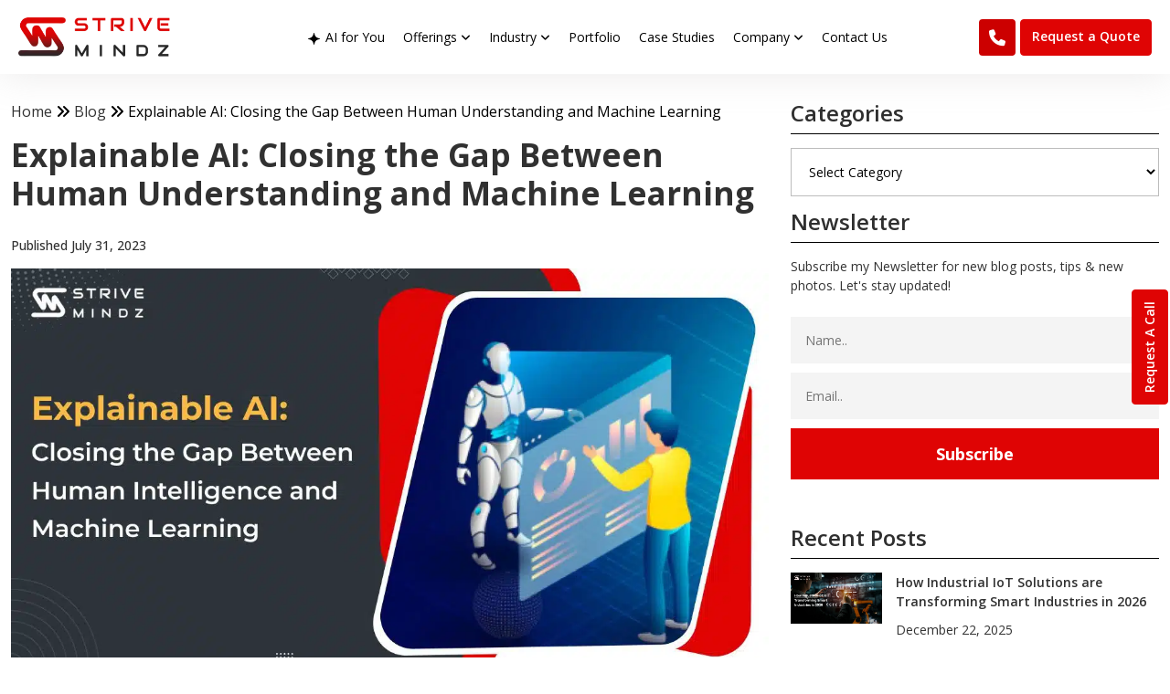

--- FILE ---
content_type: text/html; charset=UTF-8
request_url: https://www.strivemindz.com/blog/explainable-ai/
body_size: 39482
content:
<!doctype html>
<html lang="en-US" prefix="og: https://ogp.me/ns#" >

<head><meta charset="UTF-8" /><script>if(navigator.userAgent.match(/MSIE|Internet Explorer/i)||navigator.userAgent.match(/Trident\/7\..*?rv:11/i)){var href=document.location.href;if(!href.match(/[?&]nowprocket/)){if(href.indexOf("?")==-1){if(href.indexOf("#")==-1){document.location.href=href+"?nowprocket=1"}else{document.location.href=href.replace("#","?nowprocket=1#")}}else{if(href.indexOf("#")==-1){document.location.href=href+"&nowprocket=1"}else{document.location.href=href.replace("#","&nowprocket=1#")}}}}</script><script>class RocketLazyLoadScripts{constructor(){this.v="1.2.5.1",this.triggerEvents=["keydown","mousedown","mousemove","touchmove","touchstart","touchend","wheel"],this.userEventHandler=this._triggerListener.bind(this),this.touchStartHandler=this._onTouchStart.bind(this),this.touchMoveHandler=this._onTouchMove.bind(this),this.touchEndHandler=this._onTouchEnd.bind(this),this.clickHandler=this._onClick.bind(this),this.interceptedClicks=[],this.interceptedClickListeners=[],this._interceptClickListeners(this),window.addEventListener("pageshow",e=>{this.persisted=e.persisted,this.everythingLoaded&&this._triggerLastFunctions()}),document.addEventListener("DOMContentLoaded",()=>{this._preconnect3rdParties()}),this.delayedScripts={normal:[],async:[],defer:[]},this.trash=[],this.allJQueries=[]}_addUserInteractionListener(e){if(document.hidden){e._triggerListener();return}this.triggerEvents.forEach(t=>window.addEventListener(t,e.userEventHandler,{passive:!0})),window.addEventListener("touchstart",e.touchStartHandler,{passive:!0}),window.addEventListener("mousedown",e.touchStartHandler),document.addEventListener("visibilitychange",e.userEventHandler)}_removeUserInteractionListener(){this.triggerEvents.forEach(e=>window.removeEventListener(e,this.userEventHandler,{passive:!0})),document.removeEventListener("visibilitychange",this.userEventHandler)}_onTouchStart(e){"HTML"!==e.target.tagName&&(window.addEventListener("touchend",this.touchEndHandler),window.addEventListener("mouseup",this.touchEndHandler),window.addEventListener("touchmove",this.touchMoveHandler,{passive:!0}),window.addEventListener("mousemove",this.touchMoveHandler),e.target.addEventListener("click",this.clickHandler),this._disableOtherEventListeners(e.target,!0),this._renameDOMAttribute(e.target,"onclick","rocket-onclick"),this._pendingClickStarted())}_onTouchMove(e){window.removeEventListener("touchend",this.touchEndHandler),window.removeEventListener("mouseup",this.touchEndHandler),window.removeEventListener("touchmove",this.touchMoveHandler,{passive:!0}),window.removeEventListener("mousemove",this.touchMoveHandler),e.target.removeEventListener("click",this.clickHandler),this._disableOtherEventListeners(e.target,!1),this._renameDOMAttribute(e.target,"rocket-onclick","onclick"),this._pendingClickFinished()}_onTouchEnd(){window.removeEventListener("touchend",this.touchEndHandler),window.removeEventListener("mouseup",this.touchEndHandler),window.removeEventListener("touchmove",this.touchMoveHandler,{passive:!0}),window.removeEventListener("mousemove",this.touchMoveHandler)}_onClick(e){e.target.removeEventListener("click",this.clickHandler),this._disableOtherEventListeners(e.target,!1),this._renameDOMAttribute(e.target,"rocket-onclick","onclick"),this.interceptedClicks.push(e),e.preventDefault(),e.stopPropagation(),e.stopImmediatePropagation(),this._pendingClickFinished()}_replayClicks(){window.removeEventListener("touchstart",this.touchStartHandler,{passive:!0}),window.removeEventListener("mousedown",this.touchStartHandler),this.interceptedClicks.forEach(e=>{e.target.dispatchEvent(new MouseEvent("click",{view:e.view,bubbles:!0,cancelable:!0}))})}_interceptClickListeners(e){EventTarget.prototype.addEventListenerBase=EventTarget.prototype.addEventListener,EventTarget.prototype.addEventListener=function(t,i,r){"click"!==t||e.windowLoaded||i===e.clickHandler||e.interceptedClickListeners.push({target:this,func:i,options:r}),(this||window).addEventListenerBase(t,i,r)}}_disableOtherEventListeners(e,t){this.interceptedClickListeners.forEach(i=>{i.target===e&&(t?e.removeEventListener("click",i.func,i.options):e.addEventListener("click",i.func,i.options))}),e.parentNode!==document.documentElement&&this._disableOtherEventListeners(e.parentNode,t)}_waitForPendingClicks(){return new Promise(e=>{this._isClickPending?this._pendingClickFinished=e:e()})}_pendingClickStarted(){this._isClickPending=!0}_pendingClickFinished(){this._isClickPending=!1}_renameDOMAttribute(e,t,i){e.hasAttribute&&e.hasAttribute(t)&&(event.target.setAttribute(i,event.target.getAttribute(t)),event.target.removeAttribute(t))}_triggerListener(){this._removeUserInteractionListener(this),"loading"===document.readyState?document.addEventListener("DOMContentLoaded",this._loadEverythingNow.bind(this)):this._loadEverythingNow()}_preconnect3rdParties(){let e=[];document.querySelectorAll("script[type=rocketlazyloadscript][data-rocket-src]").forEach(t=>{let i=t.getAttribute("data-rocket-src");if(i&&0!==i.indexOf("data:")){0===i.indexOf("//")&&(i=location.protocol+i);try{let r=new URL(i).origin;r!==location.origin&&e.push({src:r,crossOrigin:t.crossOrigin||"module"===t.getAttribute("data-rocket-type")})}catch(n){}}}),e=[...new Map(e.map(e=>[JSON.stringify(e),e])).values()],this._batchInjectResourceHints(e,"preconnect")}async _loadEverythingNow(){this.lastBreath=Date.now(),this._delayEventListeners(this),this._delayJQueryReady(this),this._handleDocumentWrite(),this._registerAllDelayedScripts(),this._preloadAllScripts(),await this._loadScriptsFromList(this.delayedScripts.normal),await this._loadScriptsFromList(this.delayedScripts.defer),await this._loadScriptsFromList(this.delayedScripts.async);try{await this._triggerDOMContentLoaded(),await this._pendingWebpackRequests(this),await this._triggerWindowLoad()}catch(e){console.error(e)}window.dispatchEvent(new Event("rocket-allScriptsLoaded")),this.everythingLoaded=!0,this._waitForPendingClicks().then(()=>{this._replayClicks()}),this._emptyTrash()}_registerAllDelayedScripts(){document.querySelectorAll("script[type=rocketlazyloadscript]").forEach(e=>{e.hasAttribute("data-rocket-src")?e.hasAttribute("async")&&!1!==e.async?this.delayedScripts.async.push(e):e.hasAttribute("defer")&&!1!==e.defer||"module"===e.getAttribute("data-rocket-type")?this.delayedScripts.defer.push(e):this.delayedScripts.normal.push(e):this.delayedScripts.normal.push(e)})}async _transformScript(e){if(await this._littleBreath(),!0===e.noModule&&"noModule"in HTMLScriptElement.prototype){e.setAttribute("data-rocket-status","skipped");return}return new Promise(t=>{let i;function r(){(i||e).setAttribute("data-rocket-status","executed"),t()}try{if(navigator.userAgent.indexOf("Firefox/")>0||""===navigator.vendor)i=document.createElement("script"),[...e.attributes].forEach(e=>{let t=e.nodeName;"type"!==t&&("data-rocket-type"===t&&(t="type"),"data-rocket-src"===t&&(t="src"),i.setAttribute(t,e.nodeValue))}),e.text&&(i.text=e.text),i.hasAttribute("src")?(i.addEventListener("load",r),i.addEventListener("error",function(){i.setAttribute("data-rocket-status","failed"),t()}),setTimeout(()=>{i.isConnected||t()},1)):(i.text=e.text,r()),e.parentNode.replaceChild(i,e);else{let n=e.getAttribute("data-rocket-type"),s=e.getAttribute("data-rocket-src");n?(e.type=n,e.removeAttribute("data-rocket-type")):e.removeAttribute("type"),e.addEventListener("load",r),e.addEventListener("error",function(){e.setAttribute("data-rocket-status","failed"),t()}),s?(e.removeAttribute("data-rocket-src"),e.src=s):e.src="data:text/javascript;base64,"+window.btoa(unescape(encodeURIComponent(e.text)))}}catch(a){e.setAttribute("data-rocket-status","failed"),t()}})}async _loadScriptsFromList(e){let t=e.shift();return t&&t.isConnected?(await this._transformScript(t),this._loadScriptsFromList(e)):Promise.resolve()}_preloadAllScripts(){this._batchInjectResourceHints([...this.delayedScripts.normal,...this.delayedScripts.defer,...this.delayedScripts.async],"preload")}_batchInjectResourceHints(e,t){var i=document.createDocumentFragment();e.forEach(e=>{let r=e.getAttribute&&e.getAttribute("data-rocket-src")||e.src;if(r){let n=document.createElement("link");n.href=r,n.rel=t,"preconnect"!==t&&(n.as="script"),e.getAttribute&&"module"===e.getAttribute("data-rocket-type")&&(n.crossOrigin=!0),e.crossOrigin&&(n.crossOrigin=e.crossOrigin),e.integrity&&(n.integrity=e.integrity),i.appendChild(n),this.trash.push(n)}}),document.head.appendChild(i)}_delayEventListeners(e){let t={};function i(i,r){return t[r].eventsToRewrite.indexOf(i)>=0&&!e.everythingLoaded?"rocket-"+i:i}function r(e,r){var n;!t[n=e]&&(t[n]={originalFunctions:{add:n.addEventListener,remove:n.removeEventListener},eventsToRewrite:[]},n.addEventListener=function(){arguments[0]=i(arguments[0],n),t[n].originalFunctions.add.apply(n,arguments)},n.removeEventListener=function(){arguments[0]=i(arguments[0],n),t[n].originalFunctions.remove.apply(n,arguments)}),t[e].eventsToRewrite.push(r)}function n(t,i){let r=t[i];t[i]=null,Object.defineProperty(t,i,{get:()=>r||function(){},set(n){e.everythingLoaded?r=n:t["rocket"+i]=r=n}})}r(document,"DOMContentLoaded"),r(window,"DOMContentLoaded"),r(window,"load"),r(window,"pageshow"),r(document,"readystatechange"),n(document,"onreadystatechange"),n(window,"onload"),n(window,"onpageshow")}_delayJQueryReady(e){let t;function i(t){return e.everythingLoaded?t:t.split(" ").map(e=>"load"===e||0===e.indexOf("load.")?"rocket-jquery-load":e).join(" ")}function r(r){if(r&&r.fn&&!e.allJQueries.includes(r)){r.fn.ready=r.fn.init.prototype.ready=function(t){return e.domReadyFired?t.bind(document)(r):document.addEventListener("rocket-DOMContentLoaded",()=>t.bind(document)(r)),r([])};let n=r.fn.on;r.fn.on=r.fn.init.prototype.on=function(){return this[0]===window&&("string"==typeof arguments[0]||arguments[0]instanceof String?arguments[0]=i(arguments[0]):"object"==typeof arguments[0]&&Object.keys(arguments[0]).forEach(e=>{let t=arguments[0][e];delete arguments[0][e],arguments[0][i(e)]=t})),n.apply(this,arguments),this},e.allJQueries.push(r)}t=r}r(window.jQuery),Object.defineProperty(window,"jQuery",{get:()=>t,set(e){r(e)}})}async _pendingWebpackRequests(e){let t=document.querySelector("script[data-webpack]");async function i(){return new Promise(e=>{t.addEventListener("load",e),t.addEventListener("error",e)})}t&&(await i(),await e._requestAnimFrame(),await e._pendingWebpackRequests(e))}async _triggerDOMContentLoaded(){this.domReadyFired=!0,await this._littleBreath(),document.dispatchEvent(new Event("rocket-readystatechange")),await this._littleBreath(),document.rocketonreadystatechange&&document.rocketonreadystatechange(),await this._littleBreath(),document.dispatchEvent(new Event("rocket-DOMContentLoaded")),await this._littleBreath(),window.dispatchEvent(new Event("rocket-DOMContentLoaded"))}async _triggerWindowLoad(){await this._littleBreath(),document.dispatchEvent(new Event("rocket-readystatechange")),await this._littleBreath(),document.rocketonreadystatechange&&document.rocketonreadystatechange(),await this._littleBreath(),window.dispatchEvent(new Event("rocket-load")),await this._littleBreath(),window.rocketonload&&window.rocketonload(),await this._littleBreath(),this.allJQueries.forEach(e=>e(window).trigger("rocket-jquery-load")),await this._littleBreath();let e=new Event("rocket-pageshow");e.persisted=this.persisted,window.dispatchEvent(e),await this._littleBreath(),window.rocketonpageshow&&window.rocketonpageshow({persisted:this.persisted}),this.windowLoaded=!0}_triggerLastFunctions(){document.onreadystatechange&&document.onreadystatechange(),window.onload&&window.onload(),window.onpageshow&&window.onpageshow({persisted:this.persisted})}_handleDocumentWrite(){let e=new Map;document.write=document.writeln=function(t){let i=document.currentScript;i||console.error("WPRocket unable to document.write this: "+t);let r=document.createRange(),n=i.parentElement,s=e.get(i);void 0===s&&(s=i.nextSibling,e.set(i,s));let a=document.createDocumentFragment();r.setStart(a,0),a.appendChild(r.createContextualFragment(t)),n.insertBefore(a,s)}}async _littleBreath(){Date.now()-this.lastBreath>45&&(await this._requestAnimFrame(),this.lastBreath=Date.now())}async _requestAnimFrame(){return document.hidden?new Promise(e=>setTimeout(e)):new Promise(e=>requestAnimationFrame(e))}_emptyTrash(){this.trash.forEach(e=>e.remove())}static run(){let e=new RocketLazyLoadScripts;e._addUserInteractionListener(e)}}RocketLazyLoadScripts.run();</script>
<meta name="google-site-verification" content="BondguKFTJ2gtEX0yLu8jfLuDbqVdev54YMzvHN3QM4" />
  
  <meta name="viewport" content="width=device-width, initial-scale=1" />
  <link data-minify="1" rel="stylesheet" href="https://www.strivemindz.com/blog/wp-content/cache/min/1/ajax/libs/font-awesome/6.4.0/css/all.min.css?ver=1762938130"/>
  <link data-minify="1" href="https://www.strivemindz.com/blog/wp-content/cache/min/1/npm/bootstrap@5.2.3/dist/css/bootstrap.min.css?ver=1762938130" rel="stylesheet">
  <link data-minify="1" href="https://www.strivemindz.com/blog/wp-content/cache/min/1/blog/wp-content/themes/srtive-blog/assets/css/owl.carousel.css?ver=1762938130" rel="stylesheet">
  <link data-minify="1" href="https://www.strivemindz.com/blog/wp-content/cache/min/1/blog/wp-content/themes/srtive-blog/assets/css/custom.css?ver=1762938130" rel="stylesheet">
  <link data-minify="1" href="https://www.strivemindz.com/blog/wp-content/cache/min/1/blog/wp-content/themes/srtive-blog/assets/css/responsive.css?ver=1762938130" rel="stylesheet">

<style>
   .navbar-light .navbar-nav .offerings-menu-list {position: relative; }
   .navbar-expand-lg .navbar-nav .offerings-menu-list .dropdown-menu{background: transparent; min-width: 300px; left: -100px;}
   .navbar-expand-lg .navbar-nav .offerings-menu-list .sub-menu-section{background: transparent; border: 0;}
   .navbar-expand-lg .offerings-menu-list .dropdown-menu.nav-custom-sub .dropdown-nav-left {padding: 0;}
   .navbar-expand-lg .offerings-menu-list .dropdown-nav ul li {padding-bottom: 0;}
   .navbar-expand-lg .offerings-menu-list .dropdown-menu.nav-custom-sub .dropdown-nav-left .main-dropdown li.active a{ border-radius:0; }
   .navbar-expand-lg .navbar-nav .offerings-menu-list .sub-menu-section::before {content: ''; left: 0; right: 0; position: absolute; top: -11px; width: 12px; height: 12px; margin: 0 auto; border-bottom: 12px solid #CC0000; border-left: 12px solid transparent; border-right: 12px solid transparent; }
	.dropdown-nav ul li a.ai-chatbot-menu:hover img, .dropdown-nav ul li.active a.ai-chatbot-menu img {
	filter: brightness(0) saturate(100%) invert(13%) sepia(89%) saturate(7398%) hue-rotate(0deg) brightness(96%) contrast(113%);
}
 @media only screen and (max-width: 991px) {
   .navbar-expand-lg .navbar-nav .offerings-menu-list .dropdown-menu{ left:0;}
   .navbar-expand-lg .navbar-nav .offerings-menu-list .dropdown-nav-left { display: block; background: transparent !important;}
   .navbar-expand-lg .navbar-nav .offerings-menu-list .main-dropdown li a {background: transparent; color: #333; filter: inherit; }
   .navbar-expand-lg .navbar-nav .offerings-menu-list .sub-menu-section{border: 1px solid #f3f3f3;}
   .navbar-expand-lg .navbar-nav .offerings-menu-list .sub-menu-section::before{display: none;}
}
body.noscroll {overflow-y: auto !important;}
</style>

  
<!-- Search Engine Optimization by Rank Math PRO - https://rankmath.com/ -->
<title>Explainable AI: Closing the Gap Between Human Intelligence and Machine Learning</title>
<meta name="description" content="In this article, you&#039;ll learn how Explainable AI (XAI) can close the gap between human intelligence and machine learning."/>
<meta name="robots" content="follow, index, max-snippet:-1, max-video-preview:-1, max-image-preview:large"/>
<link rel="canonical" href="https://www.strivemindz.com/blog/explainable-ai/" />
<meta property="og:locale" content="en_US" />
<meta property="og:type" content="article" />
<meta property="og:title" content="Explainable AI: Closing the Gap Between Human Intelligence and Machine Learning" />
<meta property="og:description" content="In this article, you&#039;ll learn how Explainable AI (XAI) can close the gap between human intelligence and machine learning." />
<meta property="og:url" content="https://www.strivemindz.com/blog/explainable-ai/" />
<meta property="og:site_name" content="strive-blog" />
<meta property="article:tag" content="Explainable AI (XAI)" />
<meta property="article:tag" content="human intelligence" />
<meta property="article:tag" content="human intelligence and AI" />
<meta property="article:tag" content="machine learning." />
<meta property="article:section" content="AI/ML" />
<meta property="og:updated_time" content="2024-07-31T10:47:14+00:00" />
<meta property="og:image" content="https://www.strivemindz.com/blog/wp-content/uploads/2023/07/Explainable-AI_.jpg" />
<meta property="og:image:secure_url" content="https://www.strivemindz.com/blog/wp-content/uploads/2023/07/Explainable-AI_.jpg" />
<meta property="og:image:width" content="1200" />
<meta property="og:image:height" content="630" />
<meta property="og:image:alt" content="Explainable AI" />
<meta property="og:image:type" content="image/jpeg" />
<meta property="article:published_time" content="2023-07-31T13:05:00+00:00" />
<meta property="article:modified_time" content="2024-07-31T10:47:14+00:00" />
<meta name="twitter:card" content="summary_large_image" />
<meta name="twitter:title" content="Explainable AI: Closing the Gap Between Human Intelligence and Machine Learning" />
<meta name="twitter:description" content="In this article, you&#039;ll learn how Explainable AI (XAI) can close the gap between human intelligence and machine learning." />
<meta name="twitter:image" content="https://www.strivemindz.com/blog/wp-content/uploads/2023/07/Explainable-AI_.jpg" />
<script type="application/ld+json" class="rank-math-schema-pro">{"@context":"https://schema.org","@graph":[{"@type":"Organization","@id":"https://www.strivemindz.com/blog/#organization","name":"strive-blog","url":"https://www.strivemindz.com/blog/"},{"@type":"WebSite","@id":"https://www.strivemindz.com/blog/#website","url":"https://www.strivemindz.com/blog","name":"strive-blog","publisher":{"@id":"https://www.strivemindz.com/blog/#organization"},"inLanguage":"en-US"},{"@type":"ImageObject","@id":"https://www.strivemindz.com/blog/wp-content/uploads/2023/07/Explainable-AI_.jpg","url":"https://www.strivemindz.com/blog/wp-content/uploads/2023/07/Explainable-AI_.jpg","width":"1200","height":"630","caption":"Explainable AI","inLanguage":"en-US"},{"@type":"BreadcrumbList","@id":"https://www.strivemindz.com/blog/explainable-ai/#breadcrumb","itemListElement":[{"@type":"ListItem","position":"1","item":{"@id":"https://www.strivemindz.com/blog/","name":"Home"}},{"@type":"ListItem","position":"2","item":{"@id":"https://www.strivemindz.com/blog/explainable-ai/","name":"Explainable AI: Closing the Gap Between Human Understanding and Machine Learning"}}]},{"@type":"WebPage","@id":"https://www.strivemindz.com/blog/explainable-ai/#webpage","url":"https://www.strivemindz.com/blog/explainable-ai/","name":"Explainable AI: Closing the Gap Between Human Intelligence and Machine Learning","datePublished":"2023-07-31T13:05:00+00:00","dateModified":"2024-07-31T10:47:14+00:00","isPartOf":{"@id":"https://www.strivemindz.com/blog/#website"},"primaryImageOfPage":{"@id":"https://www.strivemindz.com/blog/wp-content/uploads/2023/07/Explainable-AI_.jpg"},"inLanguage":"en-US","breadcrumb":{"@id":"https://www.strivemindz.com/blog/explainable-ai/#breadcrumb"}},{"@type":"Person","@id":"https://www.strivemindz.com/blog/author/admin/","name":"admin","url":"https://www.strivemindz.com/blog/author/admin/","image":{"@type":"ImageObject","@id":"https://secure.gravatar.com/avatar/257c602bce89cae6f7c2503b3a1b71100a516bf5ca184fd428092ba815885b10?s=96&amp;d=mm&amp;r=g","url":"https://secure.gravatar.com/avatar/257c602bce89cae6f7c2503b3a1b71100a516bf5ca184fd428092ba815885b10?s=96&amp;d=mm&amp;r=g","caption":"admin","inLanguage":"en-US"},"sameAs":["https://www.strivemindz.com/blog"],"worksFor":{"@id":"https://www.strivemindz.com/blog/#organization"}},{"@type":"BlogPosting","headline":"Explainable AI: Closing the Gap Between Human Intelligence and Machine Learning","keywords":"Explainable AI,XAI,xai explainable ai,full-stack development","datePublished":"2023-07-31T13:05:00+00:00","dateModified":"2024-07-31T10:47:14+00:00","author":{"@id":"https://www.strivemindz.com/blog/author/admin/","name":"admin"},"publisher":{"@id":"https://www.strivemindz.com/blog/#organization"},"description":"In this article, you&#039;ll learn how Explainable AI (XAI) can close the gap between human intelligence and machine learning.","name":"Explainable AI: Closing the Gap Between Human Intelligence and Machine Learning","@id":"https://www.strivemindz.com/blog/explainable-ai/#richSnippet","isPartOf":{"@id":"https://www.strivemindz.com/blog/explainable-ai/#webpage"},"image":{"@id":"https://www.strivemindz.com/blog/wp-content/uploads/2023/07/Explainable-AI_.jpg"},"inLanguage":"en-US","mainEntityOfPage":{"@id":"https://www.strivemindz.com/blog/explainable-ai/#webpage"}}]}</script>
<!-- /Rank Math WordPress SEO plugin -->

<link rel="alternate" title="oEmbed (JSON)" type="application/json+oembed" href="https://www.strivemindz.com/blog/wp-json/oembed/1.0/embed?url=https%3A%2F%2Fwww.strivemindz.com%2Fblog%2Fexplainable-ai%2F" />
<link rel="alternate" title="oEmbed (XML)" type="text/xml+oembed" href="https://www.strivemindz.com/blog/wp-json/oembed/1.0/embed?url=https%3A%2F%2Fwww.strivemindz.com%2Fblog%2Fexplainable-ai%2F&#038;format=xml" />
<style id='wp-img-auto-sizes-contain-inline-css'>
img:is([sizes=auto i],[sizes^="auto," i]){contain-intrinsic-size:3000px 1500px}
/*# sourceURL=wp-img-auto-sizes-contain-inline-css */
</style>
<link data-minify="1" rel='stylesheet' id='dashicons-css' href='https://www.strivemindz.com/blog/wp-content/cache/min/1/blog/wp-includes/css/dashicons.min.css?ver=1762938130' media='all' />
<link rel='stylesheet' id='post-views-counter-frontend-css' href='https://www.strivemindz.com/blog/wp-content/plugins/post-views-counter/css/frontend.min.css' media='all' />
<style id='wp-emoji-styles-inline-css'>

	img.wp-smiley, img.emoji {
		display: inline !important;
		border: none !important;
		box-shadow: none !important;
		height: 1em !important;
		width: 1em !important;
		margin: 0 0.07em !important;
		vertical-align: -0.1em !important;
		background: none !important;
		padding: 0 !important;
	}
/*# sourceURL=wp-emoji-styles-inline-css */
</style>
<style id='wp-block-library-inline-css'>
:root{--wp-block-synced-color:#7a00df;--wp-block-synced-color--rgb:122,0,223;--wp-bound-block-color:var(--wp-block-synced-color);--wp-editor-canvas-background:#ddd;--wp-admin-theme-color:#007cba;--wp-admin-theme-color--rgb:0,124,186;--wp-admin-theme-color-darker-10:#006ba1;--wp-admin-theme-color-darker-10--rgb:0,107,160.5;--wp-admin-theme-color-darker-20:#005a87;--wp-admin-theme-color-darker-20--rgb:0,90,135;--wp-admin-border-width-focus:2px}@media (min-resolution:192dpi){:root{--wp-admin-border-width-focus:1.5px}}.wp-element-button{cursor:pointer}:root .has-very-light-gray-background-color{background-color:#eee}:root .has-very-dark-gray-background-color{background-color:#313131}:root .has-very-light-gray-color{color:#eee}:root .has-very-dark-gray-color{color:#313131}:root .has-vivid-green-cyan-to-vivid-cyan-blue-gradient-background{background:linear-gradient(135deg,#00d084,#0693e3)}:root .has-purple-crush-gradient-background{background:linear-gradient(135deg,#34e2e4,#4721fb 50%,#ab1dfe)}:root .has-hazy-dawn-gradient-background{background:linear-gradient(135deg,#faaca8,#dad0ec)}:root .has-subdued-olive-gradient-background{background:linear-gradient(135deg,#fafae1,#67a671)}:root .has-atomic-cream-gradient-background{background:linear-gradient(135deg,#fdd79a,#004a59)}:root .has-nightshade-gradient-background{background:linear-gradient(135deg,#330968,#31cdcf)}:root .has-midnight-gradient-background{background:linear-gradient(135deg,#020381,#2874fc)}:root{--wp--preset--font-size--normal:16px;--wp--preset--font-size--huge:42px}.has-regular-font-size{font-size:1em}.has-larger-font-size{font-size:2.625em}.has-normal-font-size{font-size:var(--wp--preset--font-size--normal)}.has-huge-font-size{font-size:var(--wp--preset--font-size--huge)}.has-text-align-center{text-align:center}.has-text-align-left{text-align:left}.has-text-align-right{text-align:right}.has-fit-text{white-space:nowrap!important}#end-resizable-editor-section{display:none}.aligncenter{clear:both}.items-justified-left{justify-content:flex-start}.items-justified-center{justify-content:center}.items-justified-right{justify-content:flex-end}.items-justified-space-between{justify-content:space-between}.screen-reader-text{border:0;clip-path:inset(50%);height:1px;margin:-1px;overflow:hidden;padding:0;position:absolute;width:1px;word-wrap:normal!important}.screen-reader-text:focus{background-color:#ddd;clip-path:none;color:#444;display:block;font-size:1em;height:auto;left:5px;line-height:normal;padding:15px 23px 14px;text-decoration:none;top:5px;width:auto;z-index:100000}html :where(.has-border-color){border-style:solid}html :where([style*=border-top-color]){border-top-style:solid}html :where([style*=border-right-color]){border-right-style:solid}html :where([style*=border-bottom-color]){border-bottom-style:solid}html :where([style*=border-left-color]){border-left-style:solid}html :where([style*=border-width]){border-style:solid}html :where([style*=border-top-width]){border-top-style:solid}html :where([style*=border-right-width]){border-right-style:solid}html :where([style*=border-bottom-width]){border-bottom-style:solid}html :where([style*=border-left-width]){border-left-style:solid}html :where(img[class*=wp-image-]){height:auto;max-width:100%}:where(figure){margin:0 0 1em}html :where(.is-position-sticky){--wp-admin--admin-bar--position-offset:var(--wp-admin--admin-bar--height,0px)}@media screen and (max-width:600px){html :where(.is-position-sticky){--wp-admin--admin-bar--position-offset:0px}}

/*# sourceURL=wp-block-library-inline-css */
</style><style id='global-styles-inline-css'>
:root{--wp--preset--aspect-ratio--square: 1;--wp--preset--aspect-ratio--4-3: 4/3;--wp--preset--aspect-ratio--3-4: 3/4;--wp--preset--aspect-ratio--3-2: 3/2;--wp--preset--aspect-ratio--2-3: 2/3;--wp--preset--aspect-ratio--16-9: 16/9;--wp--preset--aspect-ratio--9-16: 9/16;--wp--preset--color--black: #000000;--wp--preset--color--cyan-bluish-gray: #abb8c3;--wp--preset--color--white: #FFFFFF;--wp--preset--color--pale-pink: #f78da7;--wp--preset--color--vivid-red: #cf2e2e;--wp--preset--color--luminous-vivid-orange: #ff6900;--wp--preset--color--luminous-vivid-amber: #fcb900;--wp--preset--color--light-green-cyan: #7bdcb5;--wp--preset--color--vivid-green-cyan: #00d084;--wp--preset--color--pale-cyan-blue: #8ed1fc;--wp--preset--color--vivid-cyan-blue: #0693e3;--wp--preset--color--vivid-purple: #9b51e0;--wp--preset--color--dark-gray: #28303D;--wp--preset--color--gray: #39414D;--wp--preset--color--green: #D1E4DD;--wp--preset--color--blue: #D1DFE4;--wp--preset--color--purple: #D1D1E4;--wp--preset--color--red: #E4D1D1;--wp--preset--color--orange: #E4DAD1;--wp--preset--color--yellow: #EEEADD;--wp--preset--gradient--vivid-cyan-blue-to-vivid-purple: linear-gradient(135deg,rgb(6,147,227) 0%,rgb(155,81,224) 100%);--wp--preset--gradient--light-green-cyan-to-vivid-green-cyan: linear-gradient(135deg,rgb(122,220,180) 0%,rgb(0,208,130) 100%);--wp--preset--gradient--luminous-vivid-amber-to-luminous-vivid-orange: linear-gradient(135deg,rgb(252,185,0) 0%,rgb(255,105,0) 100%);--wp--preset--gradient--luminous-vivid-orange-to-vivid-red: linear-gradient(135deg,rgb(255,105,0) 0%,rgb(207,46,46) 100%);--wp--preset--gradient--very-light-gray-to-cyan-bluish-gray: linear-gradient(135deg,rgb(238,238,238) 0%,rgb(169,184,195) 100%);--wp--preset--gradient--cool-to-warm-spectrum: linear-gradient(135deg,rgb(74,234,220) 0%,rgb(151,120,209) 20%,rgb(207,42,186) 40%,rgb(238,44,130) 60%,rgb(251,105,98) 80%,rgb(254,248,76) 100%);--wp--preset--gradient--blush-light-purple: linear-gradient(135deg,rgb(255,206,236) 0%,rgb(152,150,240) 100%);--wp--preset--gradient--blush-bordeaux: linear-gradient(135deg,rgb(254,205,165) 0%,rgb(254,45,45) 50%,rgb(107,0,62) 100%);--wp--preset--gradient--luminous-dusk: linear-gradient(135deg,rgb(255,203,112) 0%,rgb(199,81,192) 50%,rgb(65,88,208) 100%);--wp--preset--gradient--pale-ocean: linear-gradient(135deg,rgb(255,245,203) 0%,rgb(182,227,212) 50%,rgb(51,167,181) 100%);--wp--preset--gradient--electric-grass: linear-gradient(135deg,rgb(202,248,128) 0%,rgb(113,206,126) 100%);--wp--preset--gradient--midnight: linear-gradient(135deg,rgb(2,3,129) 0%,rgb(40,116,252) 100%);--wp--preset--gradient--purple-to-yellow: linear-gradient(160deg, #D1D1E4 0%, #EEEADD 100%);--wp--preset--gradient--yellow-to-purple: linear-gradient(160deg, #EEEADD 0%, #D1D1E4 100%);--wp--preset--gradient--green-to-yellow: linear-gradient(160deg, #D1E4DD 0%, #EEEADD 100%);--wp--preset--gradient--yellow-to-green: linear-gradient(160deg, #EEEADD 0%, #D1E4DD 100%);--wp--preset--gradient--red-to-yellow: linear-gradient(160deg, #E4D1D1 0%, #EEEADD 100%);--wp--preset--gradient--yellow-to-red: linear-gradient(160deg, #EEEADD 0%, #E4D1D1 100%);--wp--preset--gradient--purple-to-red: linear-gradient(160deg, #D1D1E4 0%, #E4D1D1 100%);--wp--preset--gradient--red-to-purple: linear-gradient(160deg, #E4D1D1 0%, #D1D1E4 100%);--wp--preset--font-size--small: 18px;--wp--preset--font-size--medium: 20px;--wp--preset--font-size--large: 24px;--wp--preset--font-size--x-large: 42px;--wp--preset--font-size--extra-small: 16px;--wp--preset--font-size--normal: 20px;--wp--preset--font-size--extra-large: 40px;--wp--preset--font-size--huge: 96px;--wp--preset--font-size--gigantic: 144px;--wp--preset--spacing--20: 0.44rem;--wp--preset--spacing--30: 0.67rem;--wp--preset--spacing--40: 1rem;--wp--preset--spacing--50: 1.5rem;--wp--preset--spacing--60: 2.25rem;--wp--preset--spacing--70: 3.38rem;--wp--preset--spacing--80: 5.06rem;--wp--preset--shadow--natural: 6px 6px 9px rgba(0, 0, 0, 0.2);--wp--preset--shadow--deep: 12px 12px 50px rgba(0, 0, 0, 0.4);--wp--preset--shadow--sharp: 6px 6px 0px rgba(0, 0, 0, 0.2);--wp--preset--shadow--outlined: 6px 6px 0px -3px rgb(255, 255, 255), 6px 6px rgb(0, 0, 0);--wp--preset--shadow--crisp: 6px 6px 0px rgb(0, 0, 0);}:where(.is-layout-flex){gap: 0.5em;}:where(.is-layout-grid){gap: 0.5em;}body .is-layout-flex{display: flex;}.is-layout-flex{flex-wrap: wrap;align-items: center;}.is-layout-flex > :is(*, div){margin: 0;}body .is-layout-grid{display: grid;}.is-layout-grid > :is(*, div){margin: 0;}:where(.wp-block-columns.is-layout-flex){gap: 2em;}:where(.wp-block-columns.is-layout-grid){gap: 2em;}:where(.wp-block-post-template.is-layout-flex){gap: 1.25em;}:where(.wp-block-post-template.is-layout-grid){gap: 1.25em;}.has-black-color{color: var(--wp--preset--color--black) !important;}.has-cyan-bluish-gray-color{color: var(--wp--preset--color--cyan-bluish-gray) !important;}.has-white-color{color: var(--wp--preset--color--white) !important;}.has-pale-pink-color{color: var(--wp--preset--color--pale-pink) !important;}.has-vivid-red-color{color: var(--wp--preset--color--vivid-red) !important;}.has-luminous-vivid-orange-color{color: var(--wp--preset--color--luminous-vivid-orange) !important;}.has-luminous-vivid-amber-color{color: var(--wp--preset--color--luminous-vivid-amber) !important;}.has-light-green-cyan-color{color: var(--wp--preset--color--light-green-cyan) !important;}.has-vivid-green-cyan-color{color: var(--wp--preset--color--vivid-green-cyan) !important;}.has-pale-cyan-blue-color{color: var(--wp--preset--color--pale-cyan-blue) !important;}.has-vivid-cyan-blue-color{color: var(--wp--preset--color--vivid-cyan-blue) !important;}.has-vivid-purple-color{color: var(--wp--preset--color--vivid-purple) !important;}.has-black-background-color{background-color: var(--wp--preset--color--black) !important;}.has-cyan-bluish-gray-background-color{background-color: var(--wp--preset--color--cyan-bluish-gray) !important;}.has-white-background-color{background-color: var(--wp--preset--color--white) !important;}.has-pale-pink-background-color{background-color: var(--wp--preset--color--pale-pink) !important;}.has-vivid-red-background-color{background-color: var(--wp--preset--color--vivid-red) !important;}.has-luminous-vivid-orange-background-color{background-color: var(--wp--preset--color--luminous-vivid-orange) !important;}.has-luminous-vivid-amber-background-color{background-color: var(--wp--preset--color--luminous-vivid-amber) !important;}.has-light-green-cyan-background-color{background-color: var(--wp--preset--color--light-green-cyan) !important;}.has-vivid-green-cyan-background-color{background-color: var(--wp--preset--color--vivid-green-cyan) !important;}.has-pale-cyan-blue-background-color{background-color: var(--wp--preset--color--pale-cyan-blue) !important;}.has-vivid-cyan-blue-background-color{background-color: var(--wp--preset--color--vivid-cyan-blue) !important;}.has-vivid-purple-background-color{background-color: var(--wp--preset--color--vivid-purple) !important;}.has-black-border-color{border-color: var(--wp--preset--color--black) !important;}.has-cyan-bluish-gray-border-color{border-color: var(--wp--preset--color--cyan-bluish-gray) !important;}.has-white-border-color{border-color: var(--wp--preset--color--white) !important;}.has-pale-pink-border-color{border-color: var(--wp--preset--color--pale-pink) !important;}.has-vivid-red-border-color{border-color: var(--wp--preset--color--vivid-red) !important;}.has-luminous-vivid-orange-border-color{border-color: var(--wp--preset--color--luminous-vivid-orange) !important;}.has-luminous-vivid-amber-border-color{border-color: var(--wp--preset--color--luminous-vivid-amber) !important;}.has-light-green-cyan-border-color{border-color: var(--wp--preset--color--light-green-cyan) !important;}.has-vivid-green-cyan-border-color{border-color: var(--wp--preset--color--vivid-green-cyan) !important;}.has-pale-cyan-blue-border-color{border-color: var(--wp--preset--color--pale-cyan-blue) !important;}.has-vivid-cyan-blue-border-color{border-color: var(--wp--preset--color--vivid-cyan-blue) !important;}.has-vivid-purple-border-color{border-color: var(--wp--preset--color--vivid-purple) !important;}.has-vivid-cyan-blue-to-vivid-purple-gradient-background{background: var(--wp--preset--gradient--vivid-cyan-blue-to-vivid-purple) !important;}.has-light-green-cyan-to-vivid-green-cyan-gradient-background{background: var(--wp--preset--gradient--light-green-cyan-to-vivid-green-cyan) !important;}.has-luminous-vivid-amber-to-luminous-vivid-orange-gradient-background{background: var(--wp--preset--gradient--luminous-vivid-amber-to-luminous-vivid-orange) !important;}.has-luminous-vivid-orange-to-vivid-red-gradient-background{background: var(--wp--preset--gradient--luminous-vivid-orange-to-vivid-red) !important;}.has-very-light-gray-to-cyan-bluish-gray-gradient-background{background: var(--wp--preset--gradient--very-light-gray-to-cyan-bluish-gray) !important;}.has-cool-to-warm-spectrum-gradient-background{background: var(--wp--preset--gradient--cool-to-warm-spectrum) !important;}.has-blush-light-purple-gradient-background{background: var(--wp--preset--gradient--blush-light-purple) !important;}.has-blush-bordeaux-gradient-background{background: var(--wp--preset--gradient--blush-bordeaux) !important;}.has-luminous-dusk-gradient-background{background: var(--wp--preset--gradient--luminous-dusk) !important;}.has-pale-ocean-gradient-background{background: var(--wp--preset--gradient--pale-ocean) !important;}.has-electric-grass-gradient-background{background: var(--wp--preset--gradient--electric-grass) !important;}.has-midnight-gradient-background{background: var(--wp--preset--gradient--midnight) !important;}.has-small-font-size{font-size: var(--wp--preset--font-size--small) !important;}.has-medium-font-size{font-size: var(--wp--preset--font-size--medium) !important;}.has-large-font-size{font-size: var(--wp--preset--font-size--large) !important;}.has-x-large-font-size{font-size: var(--wp--preset--font-size--x-large) !important;}
/*# sourceURL=global-styles-inline-css */
</style>

<style id='classic-theme-styles-inline-css'>
/*! This file is auto-generated */
.wp-block-button__link{color:#fff;background-color:#32373c;border-radius:9999px;box-shadow:none;text-decoration:none;padding:calc(.667em + 2px) calc(1.333em + 2px);font-size:1.125em}.wp-block-file__button{background:#32373c;color:#fff;text-decoration:none}
/*# sourceURL=/wp-includes/css/classic-themes.min.css */
</style>
<link rel='stylesheet' id='nbcpf-intlTelInput-style-css' href='https://www.strivemindz.com/blog/wp-content/plugins/country-phone-field-contact-form-7/assets/css/intlTelInput.min.css' media='all' />
<link rel='stylesheet' id='nbcpf-countryFlag-style-css' href='https://www.strivemindz.com/blog/wp-content/plugins/country-phone-field-contact-form-7/assets/css/countrySelect.min.css' media='all' />
<link rel='stylesheet' id='dscf7-math-captcha-style-css' href='https://www.strivemindz.com/blog/wp-content/plugins/ds-cf7-math-captcha/assets/css/style.css' media='1' />
<link rel='stylesheet' id='ez-toc-css' href='https://www.strivemindz.com/blog/wp-content/plugins/easy-table-of-contents/assets/css/screen.min.css' media='all' />
<style id='ez-toc-inline-css'>
div#ez-toc-container .ez-toc-title {font-size: 120%;}div#ez-toc-container .ez-toc-title {font-weight: 600;}div#ez-toc-container ul li , div#ez-toc-container ul li a {font-size: 95%;}div#ez-toc-container ul li , div#ez-toc-container ul li a {font-weight: 600;}div#ez-toc-container nav ul ul li {font-size: 90%;}.ez-toc-box-title {font-weight: bold; margin-bottom: 10px; text-align: center; text-transform: uppercase; letter-spacing: 1px; color: #666; padding-bottom: 5px;position:absolute;top:-4%;left:5%;background-color: inherit;transition: top 0.3s ease;}.ez-toc-box-title.toc-closed {top:-25%;}
.ez-toc-container-direction {direction: ltr;}.ez-toc-counter ul{counter-reset: item ;}.ez-toc-counter nav ul li a::before {content: counters(item, '.', decimal) '. ';display: inline-block;counter-increment: item;flex-grow: 0;flex-shrink: 0;margin-right: .2em; float: left; min-width: 22px;width: auto;}.ez-toc-widget-direction {direction: ltr;}.ez-toc-widget-container ul{counter-reset: item ;}.ez-toc-widget-container nav ul li a::before {content: counters(item, '.', decimal) '. ';display: inline-block;counter-increment: item;flex-grow: 0;flex-shrink: 0;margin-right: .2em; float: left; min-width: 22px;width: auto;}
/*# sourceURL=ez-toc-inline-css */
</style>
<link data-minify="1" rel='stylesheet' id='twenty-twenty-one-style-css' href='https://www.strivemindz.com/blog/wp-content/cache/min/1/blog/wp-content/themes/srtive-blog/style.css?ver=1762938130' media='all' />
<link rel='stylesheet' id='twenty-twenty-one-print-style-css' href='https://www.strivemindz.com/blog/wp-content/themes/srtive-blog/assets/css/print.css' media='print' />
<link data-minify="1" rel='stylesheet' id='recent-posts-widget-with-thumbnails-public-style-css' href='https://www.strivemindz.com/blog/wp-content/cache/min/1/blog/wp-content/plugins/recent-posts-widget-with-thumbnails/public.css?ver=1762938130' media='all' />
<link data-minify="1" rel='stylesheet' id='newsletter-css' href='https://www.strivemindz.com/blog/wp-content/cache/min/1/blog/wp-content/plugins/newsletter/style.css?ver=1762938130' media='all' />
<script src="https://www.strivemindz.com/blog/wp-includes/js/jquery/jquery.min.js" id="jquery-core-js" defer></script>
<script src="https://www.strivemindz.com/blog/wp-includes/js/jquery/jquery-migrate.min.js" id="jquery-migrate-js" defer></script>
<script id="custom-js-js-extra">
var js_config = {"ajax_url":"https://www.strivemindz.com/blog/wp-admin/admin-ajax.php","ajax_nonce":"c889a1193c"};
//# sourceURL=custom-js-js-extra
</script>
<script type="rocketlazyloadscript" data-rocket-src="https://www.strivemindz.com/blog/wp-content/themes/srtive-blog/assets/js/custom.js" id="custom-js-js" defer></script>
<script type="rocketlazyloadscript"></script><link rel="https://api.w.org/" href="https://www.strivemindz.com/blog/wp-json/" /><link rel="alternate" title="JSON" type="application/json" href="https://www.strivemindz.com/blog/wp-json/wp/v2/posts/3897" /><link rel="EditURI" type="application/rsd+xml" title="RSD" href="https://www.strivemindz.com/blog/xmlrpc.php?rsd" />
<meta name="generator" content="WordPress 6.9" />
<link rel='shortlink' href='https://www.strivemindz.com/blog/?p=3897' />
<link rel="pingback" href="https://www.strivemindz.com/blog/xmlrpc.php"><meta name="generator" content="Powered by WPBakery Page Builder - drag and drop page builder for WordPress."/>
<link rel="icon" href="https://www.strivemindz.com/blog/wp-content/uploads/2023/08/New-Project.png" sizes="32x32" />
<link rel="icon" href="https://www.strivemindz.com/blog/wp-content/uploads/2023/08/New-Project.png" sizes="192x192" />
<link rel="apple-touch-icon" href="https://www.strivemindz.com/blog/wp-content/uploads/2023/08/New-Project.png" />
<meta name="msapplication-TileImage" content="https://www.strivemindz.com/blog/wp-content/uploads/2023/08/New-Project.png" />
		<style id="wp-custom-css">
			#rank-math-rich-snippet-wrapper {
	overflow: inherit;
}
.ez-toc-list-level-4 {
	display: none;
}
.strive-single-page-content .entry-content a {text-decoration: underline;}
.strive-single-page-content .entry-content a:hover{ color:#df0404;}		</style>
		<noscript><style> .wpb_animate_when_almost_visible { opacity: 1; }</style></noscript><noscript><style id="rocket-lazyload-nojs-css">.rll-youtube-player, [data-lazy-src]{display:none !important;}</style></noscript>  <!-- Google Tag Manager -->
  <script>
    (function(w, d, s, l, i) {
      w[l] = w[l] || [];
      w[l].push({
        'gtm.start': new Date().getTime(),
        event: 'gtm.js'
      });
      var f = d.getElementsByTagName(s)[0],
        j = d.createElement(s),
        dl = l != 'dataLayer' ? '&l=' + l : '';
      j.async = true;
      j.src = 'https://www.googletagmanager.com/gtm.js?id=' + i + dl;
      f.parentNode.insertBefore(j, f);
    })(window, document, 'script', 'dataLayer', 'GTM-WC5LJTL');
  </script>
  <!-- End Google Tag Manager -->
<link data-minify="1" rel='stylesheet' id='contact-form-7-css' href='https://www.strivemindz.com/blog/wp-content/cache/min/1/blog/wp-content/plugins/contact-form-7/includes/css/styles.css?ver=1762938130' media='all' />
</head>

<body class="wp-singular post-template-default single single-post postid-3897 single-format-standard wp-embed-responsive wp-theme-srtive-blog is-light-theme no-js singular has-main-navigation no-widgets wpb-js-composer js-comp-ver-8.3.1 vc_responsive">
  <!-- Google Tag Manager (noscript) -->
  <noscript><iframe src="
https://www.googletagmanager.com/ns.html?id=GTM-WC5LJTL"
      height="0" width="0" style="display:none;visibility:hidden"></iframe></noscript>
  <!-- End Google Tag Manager (noscript) -->
    <div id="page" class="site">
    <!-- 	<a class="skip-link screen-reader-text" href="#content">
			</a> -->
    <header>
      <nav class="navbar navbar-expand-lg fixed-top navbar-light bg-transparent justify-content-between">
        <a class="navbar-brand logo-fixed-mobile" href="https://www.strivemindz.com/">
          <img title="Strivemindz Logo" src="data:image/svg+xml,%3Csvg%20xmlns='http://www.w3.org/2000/svg'%20viewBox='0%200%20300%2079'%3E%3C/svg%3E" alt="Strivemindz Logo" width="300" height="79" data-lazy-src="https://www.strivemindz.com/images/header/strivemindz-logo.webp"><noscript><img title="Strivemindz Logo" src="https://www.strivemindz.com/images/header/strivemindz-logo.webp" alt="Strivemindz Logo" width="300" height="79"></noscript>
        </a>
        <div class="call-header mobile-call-header">
          <div class="phone-getaquote">
            <a href="https://www.strivemindz.com/request-a-quote">Request a Quote</a>
          </div>
          <div class="phone-icon"><i class="fa fa-phone"></i></div>
          <div class="contact-info-inquiry">
            <div class="contact-info-inner">
              <div class="contact-heading">Contact Strivemindz</div>
              <div class="inquiry-block hr-block">
                <div class="img sales-inq"></div>
                <div class="inqSal">For Sales Department</div>
                <ul>
                  <li class="flag1">
                    <a href="tel:+44-01173250777">+44-0117 325 0777</a> - Bristol
                  </li>
                  <li class="flag1">
                    <a href="tel:+44-020331377234">+44-0203 3137 7234</a> - London
                  </li>
                  <li class="flag3">
                    <a href="tel:+1-3238311456">+1-3238311456</a>
                  </li>
                  <li class="flag2"><a href="tel:+91-9358391200" name="phone-link" aria-label="clicks me">+91-9358391200</a></li>
                  <li class="flag2"><a href="tel:+91-9828807772" name="phone-link" aria-label="clicks me">+91-9828807772</a></li>
                  <li class="flag4">
                    <a href="tel:+61-409020479">+61-409020479</a>
                  </li>
                 <!--  <li class="skype"><i class="fa fa-skype"></i> <a href="skype:live:.cid.9906cd1b5ee86a97?chat">Strivemindz Sales</a></li> -->
                  <li class="envelope"><i class="fa fa-envelope-o"></i> <a href="mailto:sales@strivemindz.com">sales@strivemindz.com</a></li>
                </ul>
              </div>
              <div class="inquiry-block">
                <div class="img hr-inq"></div>
                <div class="inqSal">For Career Opportunities</div>
                <ul>
                  <li class="flag2" style="margin-bottom: 0px;"><a href="tel:+91-9358391400">+91-9358391400</a></li>
                  <li class="envelope"><i class="fa fa-envelope-o"></i> <a href="mailto:hr@strivemindz.com">hr@strivemindz.com</a></li>
                </ul>
              </div>
            </div>
          </div>
        </div>

        <button class="navbar-toggler collapsed" type="button" data-bs-toggle="collapse" data-bs-target="#navbarSupportedContent" aria-expanded="false" aria-controls="navbarSupportedContent">
          <span class="icon-bar top-bar"></span><span class="icon-bar middle-bar"></span><span class="icon-bar bottom-bar"></span>
        </button>

        <div class="collapse navbar-collapse justify-content-between align-items-center" id="navbarSupportedContent">
          <a class="navbar-brand logo-header" href="https://www.strivemindz.com/">
            <img title="Strivemindz Logo" src="data:image/svg+xml,%3Csvg%20xmlns='http://www.w3.org/2000/svg'%20viewBox='0%200%20300%2079'%3E%3C/svg%3E" alt="Strivemindz Logo" width="300" height="79" data-lazy-src="https://www.strivemindz.com/images/header/strivemindz-logo.webp"><noscript><img title="Strivemindz Logo" src="https://www.strivemindz.com/images/header/strivemindz-logo.webp" alt="Strivemindz Logo" width="300" height="79"></noscript>
          </a>
          <a class="navbar-brand logo-fixed" href="https://www.strivemindz.com/">
            <img title="Strivemindz Logo" src="data:image/svg+xml,%3Csvg%20xmlns='http://www.w3.org/2000/svg'%20viewBox='0%200%20300%2079'%3E%3C/svg%3E" alt="Strivemindz Logo" width="300" height="79" data-lazy-src="https://www.strivemindz.com/images/header/strivemindz-logo.webp"><noscript><img title="Strivemindz Logo" src="https://www.strivemindz.com/images/header/strivemindz-logo.webp" alt="Strivemindz Logo" width="300" height="79"></noscript>
          </a>
          <ul class="navbar-nav">
            <li class="nav-item ai-menu"><a class="nav-link" href="https://www.strivemindz.com/ai-development-services-and-solutions"><svg width="18" height="18" viewBox="0 0 18 18" fill="none" xmlns="http://www.w3.org/2000/svg">
                        <path d="M17.6557 8.52386L15.0733 7.7843C13.9104 7.45573 12.851 6.83357 11.9967 5.97736C11.1423 5.12114 10.5215 4.05952 10.1936 2.89408L9.45566 0.306094C9.41855 0.215549 9.35541 0.138105 9.27428 0.0836023C9.19315 0.0291 9.09768 0 9 0C8.90232 0 8.80685 0.0291 8.72572 0.0836023C8.64459 0.138105 8.58145 0.215549 8.54434 0.306094L7.80638 2.89408C7.47852 4.05952 6.8577 5.12114 6.00334 5.97736C5.14897 6.83357 4.08965 7.45573 2.92673 7.7843L0.344328 8.52386C0.245172 8.55207 0.157903 8.61192 0.0957622 8.69433C0.0336211 8.77674 0 8.87722 0 8.98051C0 9.08381 0.0336211 9.18428 0.0957622 9.26669C0.157903 9.34911 0.245172 9.40895 0.344328 9.43716L2.92673 10.1767C4.08965 10.5053 5.14897 11.1274 6.00334 11.9837C6.8577 12.8399 7.47852 13.9015 7.80638 15.0669L8.54434 17.6549C8.57248 17.7543 8.6322 17.8418 8.71443 17.904C8.79667 17.9663 8.89693 18 9 18C9.10307 18 9.20333 17.9663 9.28557 17.904C9.3678 17.8418 9.42752 17.7543 9.45566 17.6549L10.1936 15.0669C10.5215 13.9015 11.1423 12.8399 11.9967 11.9837C12.851 11.1274 13.9104 10.5053 15.0733 10.1767L17.6557 9.43716C17.7548 9.40895 17.8421 9.34911 17.9042 9.26669C17.9664 9.18428 18 9.08381 18 8.98051C18 8.87722 17.9664 8.77674 17.9042 8.69433C17.8421 8.61192 17.7548 8.55207 17.6557 8.52386Z" fill="var(--logo-color-logo-white)"></path>
                     </svg> AI for You</a></li>

          <li class="nav-item dropdown nav-custom-menu offerings-menu-list">
                  <a class="nav-link dropdown-toggle" href="#" id="navbarDropdown_offerings" role="button" data-toggle="dropdown" aria-haspopup="true" aria-expanded="false"> Offerings <i class="fa-solid fa-angle-down"></i></a>
                  <div class="dropdown-menu nav-custom-sub" aria-labelledby="navbarDropdown_offerings">
                     <div class="sub-menu-section dropdown-nav-outer">
                           <div class="dropdown-nav">
                              <div class="dropdown-nav-row">
                                 <div class="dropdown-nav-left">
                                    <ul class="main-dropdown">
                                       <li data-nav-link="7"> <a href="https://www.strivemindz.com/ai-chatbot-development-company" class="ai-chatbot-menu"><span class="lazyload lazy-loaded"><img width="18" height="18" src="data:image/svg+xml,%3Csvg%20xmlns='http://www.w3.org/2000/svg'%20viewBox='0%200%2018%2018'%3E%3C/svg%3E" alt="AI Chatbot Development" data-lazy-src="https://www.strivemindz.com/images/menu-icon/chat-bot.png"><noscript><img width="18" height="18" src="https://www.strivemindz.com/images/menu-icon/chat-bot.png" alt="AI Chatbot Development"></noscript></span>AI Chatbot Development</a> </li>
                                       <li data-nav-link="7"> <a href="https://www.strivemindz.com/emerging-technologies-development" class="trending"><span class="sprites-image lazyload lazy-loaded"></span>Emerging Technologies</a> </li>
                                       <li data-nav-link="4"> <a href="https://www.strivemindz.com/mobile-application-development" class="mobile"><span class="sprites-image lazyload lazy-loaded"></span>Mobile App Development</a> </li>
                                       <li data-nav-link="5"> <a href="https://www.strivemindz.com/web-development" class="development"><span class="sprites-image lazyload lazy-loaded"></span>Web Development</a> </li>
                                       <li data-nav-link="3"> <a href="https://www.strivemindz.com/ecommerce-web-development" class="ecommerce"><span class="sprites-image lazyload lazy-loaded"></span>Ecommerce Development</a> </li>
                                       <li data-nav-link="1"> <a href="https://www.strivemindz.com/magento-ecommerce-development" class="magento"><span class="sprites-image lazyload lazy-loaded"></span>Magento Development</a> </li>
                                       <li data-nav-link="8"> <a href="https://www.strivemindz.com/shopify-development" class="shopify"><span class="sprites-image lazyload lazy-loaded"></span>Shopify Development</a> </li>
                                       <li data-nav-link="2"> <a href="https://www.strivemindz.com/salesforce-implementation-services" class="salesforce"><span class="sprites-image lazyload lazy-loaded"></span>Salesforce Development</a> </li>
                                    </ul>
                                 </div>
                              </div>
                           </div>
                     </div>
                  </div>
               </li>

            <li class="nav-item dropdown nav-custom-menu navphone">
              <a class="nav-link dropdown-toggle" href="#" role="button" data-bs-toggle="dropdown" aria-expanded="false"> Industry <i class="fa-solid fa-angle-down"></i> </a>
              <div class="dropdown-menu nav-custom-sub">
                <div class="sub-menu-section dropdown-nav-outer">
                  <div class="container-fluid">
                    <div class="dropdown-nav">
                      <div class="row dropdown-nav-row">
                        <div class="col-md-12 dropdown-nav-right">
                          <div class="sub-dropdown d-block">
                            <div class="mobile-menu"><a href="#">Industry &amp; Solutions</a></div>
                            <div class="menu-list">
                              <div class="sub-menu-center-block rows nsub-dropdown">
                                <div class="row">
                                  <div class="col-xl-4 col-md-12 col-12">
                                    <span class="dropdown-main-link design-link"><span class="sprites-image"></span>On-Demand Solutions</span>
                                    <div class="dropdown-nav">
                                      <ul>
                                        <li><a href="https://www.strivemindz.com/on-demand-app-development"> <span class="dropdown-icon ondemand-icon"><span class="sprites-image"></span></span> On Demand App Development</a></li>
                                        <li><a href="https://www.strivemindz.com/chat-messaging-app-development"> <span class="dropdown-icon chat-icon"><span class="sprites-image"></span></span> Chat App Development</a></li>
                                        <li><a href="https://www.strivemindz.com/classified-app-development"> <span class="dropdown-icon classified-icon"><span class="sprites-image"></span></span> Classified App Development</a></li>
                                        <li><a href="https://www.strivemindz.com/directory-app-development"> <span class="dropdown-icon directory-icon"><span class="sprites-image"></span></span> Directory App Development</a></li>
                                        <li><a href="https://www.strivemindz.com/startup-app-development"> <span class="dropdown-icon phonegap-app"><i class="fa-brands fa-old-republic"></i></span> Startup App Development</a></li>
                                        <li><a href="https://www.strivemindz.com/event-app-development"> <span class="dropdown-icon phonegap-app"><i class="fa-regular fa-calendar"></i></span> Event App Development</a></li>
                                        <li><a href="https://www.strivemindz.com/grocery-app-development"> <span class="dropdown-icon phonegap-app"><i class="fa fa-shopping-cart" aria-hidden="true"></i> </span> Grocery App Development</a></li>
                                        <li><a href="https://www.strivemindz.com/only-office-solutions"> <span class="dropdown-icon directory-icon"><i class="fa fa-building" aria-hidden="true"></i></span> Only Office Solutions</a></li>
                                      </ul>
                                    </div>
                                  </div>
                                  <div class="col-xl-8 col-md-12 col-12">
                                    <span class="dropdown-main-link web-link"><span class="sprites-image"></span>Industry Solutions</span>
                                    <div class="row">
                                      <div class="col-xl-6 col-md-6 col-6">
                                        <div class="dropdown-nav">
                                          <ul>
                                            <li><a href="https://www.strivemindz.com/real-estate-property"> <span class="dropdown-icon estate-icon"><span class="sprites-image"></span></span> Real Estate &amp; Property</a></li>
                                            <li><a href="https://www.strivemindz.com/food-beverage-industry"> <span class="dropdown-icon food-icon"><span class="sprites-image"></span></span> Food &amp; Beverage</a></li>
                                            <li><a href="https://www.strivemindz.com/social-networking-industry"> <span class="dropdown-icon social-networking-icon"><span class="sprites-image"></span></span> Social Networking</a></li>
                                            <li><a href="https://www.strivemindz.com/banking-finance-industry"> <span class="dropdown-icon banking-icon"><span class="sprites-image"></span></span> Banking &amp; Finance</a></li>
                                            <li><a href="https://www.strivemindz.com/education-elearning-industry"> <span class="dropdown-icon education-icon"><span class="sprites-image"></span></span> Education &amp; eLearning</a></li>
                                            <li><a href="https://www.strivemindz.com/construction-industry"> <span class="dropdown-icon construction-icon"><span class="sprites-image"></span></span> Construction</a></li>
                                            <li><a href="https://www.strivemindz.com/b2b-b2c-solutions"> <span class="dropdown-icon b2b-b2c-icon"><span class="sprites-image"></span></span> B2B/B2C Portal</a></li>
                                          </ul>
                                        </div>
                                      </div>
                                      <div class="col-xl-6 col-md-6 col-6">
                                        <div class="dropdown-nav">
                                          <ul>
                                            <li><a href="https://www.strivemindz.com/travel-hospitality-industry"> <span class="dropdown-icon travel-icon"><span class="sprites-image"></span></span> Travel &amp; Hospitality</a></li>
                                            <li><a href="https://www.strivemindz.com/entertainment-media-industry"> <span class="dropdown-icon media-icon"><span class="sprites-image"></span></span> Entertainment &amp; Media</a></li>
                                            <li><a href="https://www.strivemindz.com/healthcare-fitness"> <span class="dropdown-icon healthcare-icon"><span class="sprites-image"></span></span> Healthcare &amp; Fitness</a></li>
                                            <li><a href="https://www.strivemindz.com/transport-industry"> <span class="dropdown-icon logistics-icon"><span class="sprites-image"></span></span> Transportation</a></li>
                                            <li><a href="https://www.strivemindz.com/sports-gaming-industry"> <span class="dropdown-icon sports-icon"><span class="sprites-image"></span></span> Sports &amp; Gaming</a></li>
                                            <li><a href="https://www.strivemindz.com/automotives-industry"> <span class="dropdown-icon automotive-icon"><span class="sprites-image"></span></span> Automotives</a></li>
                                            <li><a href="https://www.strivemindz.com/event-tickets-industry"> <span class="dropdown-icon ticketing-icon"><span class="sprites-image"></span></span> Event &amp; Tickets</a></li>
                                          </ul>
                                        </div>
                                      </div>
                                    </div>
                                  </div>
                                </div>
                              </div>
                            </div>
                          </div>
                        </div>
                      </div>
                    </div>
                  </div>
                </div>
              </div>
            </li>
            <li class="nav-item"><a class="nav-link" href="https://www.strivemindz.com/portfolio">Portfolio</a></li>
            <li class="nav-item"><a class="nav-link" href="https://www.strivemindz.com/case-studies">Case Studies</a></li>
            <li class="nav-item dropdown nav-custom-menu navphone">
              <a class="nav-link dropdown-toggle" href="#" role="button" data-bs-toggle="dropdown" aria-expanded="false"> Company <i class="fa-solid fa-angle-down"></i> </a>
              <div class="dropdown-menu nav-custom-sub" aria-labelledby="navbarDropdown_offerings">
                <div class="sub-menu-section dropdown-nav-outer">
                  <div class="container-fluid">
                    <div class="dropdown-nav">
                      <div class="row dropdown-nav-row">
                        <div class="col-md-12 dropdown-nav-right">
                          <div class="sub-dropdown d-block" data-nav-id="10">
                            <div class="mobile-menu"> <a href="#">Company</a> </div>
                            <div class="menu-list">
                              <div class="sub-menu-center-block rows nsub-dropdown">
                                <div class="row">
                                  <div class="col-xl-8 col-md-12 col-12">
                                    <div class="row">
                                      <div class="col-xl-4 col-md-4 col-4">
                                        <span class="dropdown-main-link web-link"><span class="sprites-image"></span>About Us</span>
                                        <div class="dropdown-nav">
                                          <ul>
                                            <li><a href="https://www.strivemindz.com/about-company"> <span class="dropdown-icon about-icon"><span class="sprites-image"></span></span> About Company</a></li>
                                            <li><a href="https://www.strivemindz.com/life-strivemindz"> <span class="dropdown-icon life-icon"><span class="sprites-image"></span></span> Life @ strivemindz</a></li>
                                          </ul>
                                        </div>
                                      </div>
                                      <div class="col-xl-4 col-md-4 col-4">
                                        <span class="dropdown-main-link web-link"><span class="sprites-image"></span>Awards</span>
                                        <div class="dropdown-nav">
                                          <ul>
                                            <li><a href="https://www.strivemindz.com/awards"> <span class="dropdown-icon awards-icon"><span class="sprites-image"></span></span> Our Awards</a></li>
                                          </ul>
                                        </div>
                                      </div>
                                      <div class="col-xl-4 col-md-4 col-4">
                                        <span class="dropdown-main-link web-link"><span class="sprites-image"></span>Resources</span>
                                        <div class="dropdown-nav">
                                          <ul>
                                            <li><a href="https://www.strivemindz.com/career"> <span class="dropdown-icon career-icon"><span class="sprites-image"></span></span> Career</a></li>
                                          </ul>
                                        </div>
                                      </div>
                                    </div>
                                  </div>
                                  <div class="col-xl-4 col-md-12 col-12">
                                    <div class="dropdown-meta dropmeta-new">
                                      <div class="row">
                                        <div class="col-xl-6">
                                          <div class="dropdown-meta-item">
                                            <div class="emizentech-icon"><span class="sprites-image lazyloaded"></span></div>
                                            <div class="dropdown-meta-info">
                                              <h3>100+</h3>
                                              <h5>Mobile Apps Delivered</h5>
                                            </div>
                                          </div>
                                        </div>
                                        <div class="col-xl-6">
                                          <div class="dropdown-meta-item">
                                            <div class="emizentech-icon meta-year">
                                              <span class="menu-img-gray lazy-loaded">
                                                <img width="64" height="64" alt="solutions icon" src="data:image/svg+xml,%3Csvg%20xmlns='http://www.w3.org/2000/svg'%20viewBox='0%200%2064%2064'%3E%3C/svg%3E" data-lazy-src="https://www.strivemindz.com/images/header/solutions.png"><noscript><img width="64" height="64" alt="solutions icon" src="https://www.strivemindz.com/images/header/solutions.png"></noscript>
                                              </span>
                                            </div>
                                            <div class="dropdown-meta-info">
                                              <h3>150+</h3>
                                              <h5>Custom Solutions</h5>
                                            </div>
                                          </div>
                                        </div>
                                        <div class="col-xl-6">
                                          <div class="dropdown-meta-item">
                                            <div class="emizentech-icon meta-web"><span class="sprites-image lazyloaded"></span></div>
                                            <div class="dropdown-meta-info">
                                              <h3>750+</h3>
                                              <h5>Websites Delivered</h5>
                                            </div>
                                          </div>
                                        </div>
                                        <div class="col-xl-6">
                                          <div class="dropdown-meta-item">
                                            <div class="emizentech-icon meta-year"><span class="sprites-image lazyloaded"></span></div>
                                            <div class="dropdown-meta-info">
                                              <h3>10+</h3>
                                              <h5>Year's In Business</h5>
                                            </div>
                                          </div>
                                        </div>
                                      </div>
                                    </div>
                                  </div>
                                </div>
                              </div>
                            </div>
                          </div>
                        </div>
                      </div>
                    </div>
                  </div>
                </div>
              </div>
            </li>
            <li class="nav-item"><a class="nav-link" href="https://www.strivemindz.com/contact-us">Contact Us</a></li>
          </ul>
          <div class="form-inline my-2 my-lg-0 justify-content-md-center d-flex">
            <div class="call-header dev-m">
              <div class="phone-icon"><i class="fa fa-phone"></i></div>
              <div class="contact-info-inquiry">
                <div class="contact-info-inner">
                  <div class="contact-heading">Contact Strivemindz</div>
                  <div class="inquiry-block hr-block">
                    <div class="img sales-inq"></div>
                    <div class="inqSal">For Sales Department</div>
                    <ul>
                      <li class="flag1"><a href="tel:+44-01173250777">+44-0117 325 0777</a> - Bristol</li>
                      <li class="flag1"><a href="tel:+44-020331377234">+44-0203 3137 7234</a> - London</li>
                      <li class="flag3"><a href="tel:+1-3238311456">+1-3238311456</a></li>
                      <li class="flag2"><a href="tel:+91-9358391200" name="mobile-link" aria-label="click here">+91-9358391200</a></li>
                      <li class="flag2"><a href="tel:+91-9828807772" name="mobile-link" aria-label="click here">+91-9828807772</a></li>
                      <li class="flag4"><a href="tel:+61-409020479">+61-409020479</a></li>
                   <!--    <li class="skype"><i class="fa-brands fa-skype"></i> <a href="skype:live:.cid.9906cd1b5ee86a97?chat">Strivemindz Sales</a></li> -->
                      <li class="envelope"><i class="fa-regular fa-envelope"></i> <a href="mailto:sales@strivemindz.com">sales@strivemindz.com</a></li>
                    </ul>
                  </div>
                  <div class="inquiry-block">
                    <div class="img hr-inq"></div>
                    <div class="inqSal">For Career Opportunities</div>
                    <ul>
                      <li class="flag2" style="margin-bottom: 0px;"><a href="tel:+91-9358391400">+91-93583 91400</a></li>
                      <li class="envelope"><i class="fa-regular fa-envelope"></i><a href="mailto:hr@strivemindz.com">hr@strivemindz.com</a></li>
                    </ul>
                  </div>
                </div>
              </div>
            </div>
            <a class="btn btn-primary" href="https://www.strivemindz.com/request-a-quote">Request a Quote</a>
            <!--<a class="btn btn-primary request-btn" href="https://www.strivemindz.com/contact-us" data-toggle="modal" data-target=".request-btn-lg">Get in Touch</a>-->
          </div>
        </div>
      </nav>
    </header>
    <div class="footer-right f-content">
      <div class="separator-line"></div>
    </div><div class="blog-single">
<div class="container">
<div class="row">
	<div class="col-md-8">
		
	<div class="strive-sidebar-left strive-single-page-content">
	
		<p class="strive-sidebar-breadcum">
					<a href="https://www.strivemindz.com/">Home</a> <i class="fa-solid fa-angles-right"></i> <a href="https://www.strivemindz.com/blog/">Blog</a> <i class="fa-solid fa-angles-right"></i> Explainable AI: Closing the Gap Between Human Understanding and Machine Learning 		
		</p>


<article id="post-3897" class="post-3897 post type-post status-publish format-standard has-post-thumbnail hentry category-ai-ml tag-explainable-ai-xai tag-human-intelligence tag-human-intelligence-and-ai tag-machine-learning entry">

	<header class="entry-header alignwide">
		<h1 class="entry-title">Explainable AI: Closing the Gap Between Human Understanding and Machine Learning</h1>	
	</header><!-- .entry-header -->
    <div class="strive-post-admin">
	<div class="posted-by"><span class="posted-on">Published <time class="entry-date published updated" datetime="2023-07-31T13:05:00+00:00">July 31, 2023</time></span><span class="byline">By <a href="https://www.strivemindz.com/blog/author/admin/" rel="author">admin</a></span></div><div class="post-taxonomies"><span class="cat-links">Categorized as <a href="https://www.strivemindz.com/blog/category/ai-ml/" rel="category tag">AI/ML</a> </span><span class="tags-links">Tagged <a href="https://www.strivemindz.com/blog/tag/explainable-ai-xai/" rel="tag">Explainable AI (XAI)</a>, <a href="https://www.strivemindz.com/blog/tag/human-intelligence/" rel="tag">human intelligence</a>, <a href="https://www.strivemindz.com/blog/tag/human-intelligence-and-ai/" rel="tag">human intelligence and AI</a>, <a href="https://www.strivemindz.com/blog/tag/machine-learning/" rel="tag">machine learning.</a></span></div>   </div>
   <div class="strive-post-image">
	
		
			<figure class="post-thumbnail">
				<picture class="attachment-post-thumbnail size-post-thumbnail wp-post-image" decoding="async" fetchpriority="high" style="width:100%;height:52.5%;max-width:1200px;" title="Explainable AI: Closing the Gap Between Human Understanding and Machine Learning">
<source type="image/webp" srcset="https://www.strivemindz.com/blog/wp-content/uploads/2023/07/Explainable-AI_.jpg.webp 1200w, https://www.strivemindz.com/blog/wp-content/uploads/2023/07/Explainable-AI_-300x158.jpg.webp 300w, https://www.strivemindz.com/blog/wp-content/uploads/2023/07/Explainable-AI_-1024x538.jpg.webp 1024w, https://www.strivemindz.com/blog/wp-content/uploads/2023/07/Explainable-AI_-768x403.jpg.webp 768w" sizes="(max-width: 1200px) 100vw, 1200px"/>
<img width="1200" height="630" src="data:image/svg+xml,%3Csvg%20xmlns='http://www.w3.org/2000/svg'%20viewBox='0%200%201200%20630'%3E%3C/svg%3E" alt="Explainable AI" decoding="async" fetchpriority="high" data-lazy-srcset="https://www.strivemindz.com/blog/wp-content/uploads/2023/07/Explainable-AI_.jpg.webp 1200w,https://www.strivemindz.com/blog/wp-content/uploads/2023/07/Explainable-AI_-300x158.jpg.webp 300w,https://www.strivemindz.com/blog/wp-content/uploads/2023/07/Explainable-AI_-1024x538.jpg.webp 1024w,https://www.strivemindz.com/blog/wp-content/uploads/2023/07/Explainable-AI_-768x403.jpg.webp 768w" data-lazy-sizes="(max-width: 1200px) 100vw, 1200px" data-lazy-src="https://www.strivemindz.com/blog/wp-content/uploads/2023/07/Explainable-AI_.jpg.webp"/><noscript><img width="1200" height="630" src="https://www.strivemindz.com/blog/wp-content/uploads/2023/07/Explainable-AI_.jpg.webp" alt="Explainable AI" decoding="async" fetchpriority="high" srcset="https://www.strivemindz.com/blog/wp-content/uploads/2023/07/Explainable-AI_.jpg.webp 1200w,https://www.strivemindz.com/blog/wp-content/uploads/2023/07/Explainable-AI_-300x158.jpg.webp 300w,https://www.strivemindz.com/blog/wp-content/uploads/2023/07/Explainable-AI_-1024x538.jpg.webp 1024w,https://www.strivemindz.com/blog/wp-content/uploads/2023/07/Explainable-AI_-768x403.jpg.webp 768w" sizes="(max-width: 1200px) 100vw, 1200px"/></noscript>
</picture>
							</figure><!-- .post-thumbnail -->

						<div class="strive-single-social-icon">
		<div class="a2a_kit a2a_kit_size_32 a2a_default_style strive-social-icon">
						<a class="a2a_button_facebook"></a>
						<a class="a2a_button_twitter"></a>
						<a class="a2a_dd" href="https://www.addtoany.com/share"></a>
						</div>
	</div>
</div>

	<div class="entry-content">
		<div id="ez-toc-container" class="ez-toc-v2_0_77 counter-hierarchy ez-toc-counter ez-toc-grey ez-toc-container-direction">
<div class="ez-toc-title-container">
<p class="ez-toc-title" style="cursor:inherit">Table of Contents</p>
<span class="ez-toc-title-toggle"></span></div>
<nav><ul class='ez-toc-list ez-toc-list-level-1 ' ><li class='ez-toc-page-1 ez-toc-heading-level-2'><a class="ez-toc-link ez-toc-heading-1" href="#Introduction" >Introduction</a></li><li class='ez-toc-page-1 ez-toc-heading-level-2'><a class="ez-toc-link ez-toc-heading-2" href="#What_is_Explainable_AI" >What is Explainable AI?</a></li><li class='ez-toc-page-1 ez-toc-heading-level-2'><a class="ez-toc-link ez-toc-heading-3" href="#The_Rise_of_AI_and_its_Impact" >The Rise of AI and its Impact</a></li><li class='ez-toc-page-1 ez-toc-heading-level-2'><a class="ez-toc-link ez-toc-heading-4" href="#The_Imperative_for_Explainability_in_AI_Systems" >The Imperative for Explainability in AI Systems</a></li><li class='ez-toc-page-1 ez-toc-heading-level-2'><a class="ez-toc-link ez-toc-heading-5" href="#Understanding_the_Limitations_of_Black_Box_AI_Systems" >Understanding the Limitations of Black Box AI Systems</a><ul class='ez-toc-list-level-3' ><li class='ez-toc-heading-level-3'><a class="ez-toc-link ez-toc-heading-6" href="#Unveiling_the_Enigma_of_AI_Decisions" >Unveiling the Enigma of AI Decisions</a></li><li class='ez-toc-page-1 ez-toc-heading-level-3'><a class="ez-toc-link ez-toc-heading-7" href="#Unmasking_the_Uncertainty_and_Ramifications_of_Black_Box_AI" >Unmasking the Uncertainty and Ramifications of Black Box AI</a></li></ul></li><li class='ez-toc-page-1 ez-toc-heading-level-2'><a class="ez-toc-link ez-toc-heading-8" href="#Necessity_of_Explainability_Delving_into_Ethics_and_Laws" >Necessity of Explainability: Delving into Ethics and Laws</a><ul class='ez-toc-list-level-3' ><li class='ez-toc-heading-level-3'><a class="ez-toc-link ez-toc-heading-9" href="#Ethical_Dilemmas_of_Unexplained_AI" >Ethical Dilemmas of Unexplained AI</a></li><li class='ez-toc-page-1 ez-toc-heading-level-3'><a class="ez-toc-link ez-toc-heading-10" href="#Legal_Mandates_and_Frameworks_for_Explainable_AI" >Legal Mandates and Frameworks for Explainable AI</a></li></ul></li><li class='ez-toc-page-1 ez-toc-heading-level-2'><a class="ez-toc-link ez-toc-heading-11" href="#Techniques_for_Achieving_Explainable_AI" >Techniques for Achieving Explainable AI</a><ul class='ez-toc-list-level-3' ><li class='ez-toc-heading-level-3'><a class="ez-toc-link ez-toc-heading-12" href="#Interpretable_Machine_Learning_Models" >Interpretable Machine Learning Models</a></li><li class='ez-toc-page-1 ez-toc-heading-level-3'><a class="ez-toc-link ez-toc-heading-13" href="#Explainable_Neural_Networks" >Explainable Neural Networks</a></li><li class='ez-toc-page-1 ez-toc-heading-level-3'><a class="ez-toc-link ez-toc-heading-14" href="#Rule-based_Systems_and_Symbolic_AI" >Rule-based Systems and Symbolic AI</a></li></ul></li><li class='ez-toc-page-1 ez-toc-heading-level-2'><a class="ez-toc-link ez-toc-heading-15" href="#Applications_and_Triumphs_of_Explainable_AI_in_the_Real_World" >Applications and Triumphs of Explainable AI in the Real World</a><ul class='ez-toc-list-level-3' ><li class='ez-toc-heading-level-3'><a class="ez-toc-link ez-toc-heading-16" href="#Healthcare" >Healthcare</a></li><li class='ez-toc-page-1 ez-toc-heading-level-3'><a class="ez-toc-link ez-toc-heading-17" href="#Finance" >Finance</a></li><li class='ez-toc-page-1 ez-toc-heading-level-3'><a class="ez-toc-link ez-toc-heading-18" href="#Autonomous_Systems" >Autonomous Systems</a></li></ul></li><li class='ez-toc-page-1 ez-toc-heading-level-2'><a class="ez-toc-link ez-toc-heading-19" href="#The_Complexity_of_Implementing_Explainable_AI" >The Complexity of Implementing Explainable AI</a><ul class='ez-toc-list-level-3' ><li class='ez-toc-heading-level-3'><a class="ez-toc-link ez-toc-heading-20" href="#Unravelling_the_Enigma_Lack_of_Standardization_in_Explainability_Methods" >Unravelling the Enigma: Lack of Standardization in Explainability Methods</a></li><li class='ez-toc-page-1 ez-toc-heading-level-3'><a class="ez-toc-link ez-toc-heading-21" href="#Balancing_Act_Trade-offs_Between_Performance_and_Explainability" >Balancing Act: Trade-offs Between Performance and Explainability</a></li><li class='ez-toc-page-1 ez-toc-heading-level-3'><a class="ez-toc-link ez-toc-heading-22" href="#Guarding_Secrets_Data_Privacy_and_Security_Concerns" >Guarding Secrets: Data Privacy and Security Concerns</a></li></ul></li><li class='ez-toc-page-1 ez-toc-heading-level-2'><a class="ez-toc-link ez-toc-heading-23" href="#Gaining_Insights_into_the_Surging_Market_Share_of_Explainable_AI" >Gaining Insights into the Surging Market Share of Explainable AI</a></li><li class='ez-toc-page-1 ez-toc-heading-level-2'><a class="ez-toc-link ez-toc-heading-24" href="#Future_Horizons_Implications_for_Bridging_the_Gap" >Future Horizons: Implications for Bridging the Gap</a><ul class='ez-toc-list-level-3' ><li class='ez-toc-heading-level-3'><a class="ez-toc-link ez-toc-heading-25" href="#Advancements_in_Interpretable_AI_Research" >Advancements in Interpretable AI Research</a></li><li class='ez-toc-page-1 ez-toc-heading-level-3'><a class="ez-toc-link ez-toc-heading-26" href="#The_Role_of_Human-Centered_Design_in_Explainable_AI" >The Role of Human-Centered Design in Explainable AI</a></li></ul></li><li class='ez-toc-page-1 ez-toc-heading-level-2'><a class="ez-toc-link ez-toc-heading-27" href="#Conclusion" >Conclusion</a></li></ul></nav></div>
<h2><span class="ez-toc-section" id="Introduction"></span>Introduction<span class="ez-toc-section-end"></span></h2>
<p><span data-contrast="auto">Grasping the decision-making processes behind AI systems that effortlessly blend into our daily routines has emerged as an imperative concern. The opacity of many AI algorithms sparks concerns about accountability, transparency, and potential biases. Consequently, the demand for Explainable AI, which empowers humans to comprehend and trust AI outputs, has witnessed significant growth. </span><span data-ccp-props="{&quot;134233117&quot;:false,&quot;134233118&quot;:false,&quot;201341983&quot;:0,&quot;335551550&quot;:1,&quot;335551620&quot;:1,&quot;335559738&quot;:0,&quot;335559739&quot;:0,&quot;335559740&quot;:259}"> </span></p>
<h2><span class="ez-toc-section" id="What_is_Explainable_AI"></span>What is Explainable AI?<span class="ez-toc-section-end"></span></h2>
<p class="pb-2" data-private="redact" data-wt-guid="5ab8aae5-885e-4d05-b1bb-dffd248a8097" data-pm-slice="1 1 []">Explainable AI (XAI) refers to AI systems that can explain their decisions or actions. XAI bridges the important gap between a decision made by an AI system and the end user understanding why that decision was made. When AI first emerged, most systems were rule-based (e.g., if a customer buys pants, recommend belts. If someone switches on their &#8220;smart TV&#8221;, rotate the #1 recommendation among three options). As a result of these experiences, a feeling of predictability was created. Since AI became mainstream, connecting the dots from why something is shown to why some decision is made by a product has become more difficult. In these situations, explainable AI can be helpful.</p>
<p>XAI (explainable AI) allows users to understand how an AI system arrived at a decision and what factors were considered. As an example, when you open your music app, you may see a widget called &#8220;Because you like Taylor Swift&#8221; and music recommendations similar to Taylor Swift&#8217;s. Alternatively, you might open a shopping app and see recommendations based on your recent shopping history followed by baby product recommendations since you recently bought some baby toys and clothes.</p>
<p>When AI is used to make high-stakes decisions, XAI is especially important. These include algorithmic trading and other financial recommendations, healthcare, autonomous vehicles, and more. An explanation can help users understand the rationale behind decisions, identify any biases introduced by the data on which the model was trained, correct errors in the decisions, and build trust between humans and AI. Furthermore, XAI will only become more important as regulations and legal requirements increase.</p>
<h2><span class="ez-toc-section" id="The_Rise_of_AI_and_its_Impact"></span>The Rise of AI and its Impact<span class="ez-toc-section-end"></span></h2>
<p><span data-contrast="auto">AI has surpassed buzzword status and become an integral part of our daily existence. From voice assistants like Siri to personalized recommendations on streaming platforms, AI seamlessly penetrates our society. The ever-increasing sophistication of AI makes us question how these intelligent machines arrive at their decisions.</span><span data-ccp-props="{&quot;134233117&quot;:false,&quot;134233118&quot;:false,&quot;201341983&quot;:0,&quot;335551550&quot;:1,&quot;335551620&quot;:1,&quot;335559738&quot;:0,&quot;335559739&quot;:0,&quot;335559740&quot;:259}"> </span></p>
<h2><span class="ez-toc-section" id="The_Imperative_for_Explainability_in_AI_Systems"></span>The Imperative for Explainability in AI Systems<span class="ez-toc-section-end"></span></h2>
<p><span data-contrast="auto">Imagine being denied a loan with the reason cited as a high-risk applicant flagged by an AI algorithm. Now imagine having no insight into why the algorithm arrived at that decision. In such a </span>scenario, the lack of transparency in AI systems not only frustrates but also raises concerns about accountability, bias, and fairness. This is where explainable AI comes to the rescue, shedding light on the &#8220;black box&#8221; of AI decision-making.<span data-ccp-props="{&quot;134233117&quot;:false,&quot;134233118&quot;:false,&quot;201341983&quot;:0,&quot;335551550&quot;:1,&quot;335551620&quot;:1,&quot;335559738&quot;:0,&quot;335559739&quot;:0,&quot;335559740&quot;:259}"> </span></p>
<h2><span class="ez-toc-section" id="Understanding_the_Limitations_of_Black_Box_AI_Systems"></span>Understanding the Limitations of Black Box AI Systems<span class="ez-toc-section-end"></span></h2>
<ul>
<li>
<h3><span class="ez-toc-section" id="Unveiling_the_Enigma_of_AI_Decisions"></span>Unveiling the Enigma of AI Decisions<span class="ez-toc-section-end"></span></h3>
</li>
</ul>
<p><span data-contrast="auto">Black box AI systems, enigmatic in their internal workings and decision-making processes, leave humans in the dark. While these systems boast remarkable accuracy, their lack of transparency poses challenges in understanding, trusting, and validating their outputs. It&#8217;s like acing a test without a clue about how it was achieved.</span><span data-ccp-props="{&quot;201341983&quot;:0,&quot;335551550&quot;:1,&quot;335551620&quot;:1,&quot;335559739&quot;:160,&quot;335559740&quot;:259}"> </span></p>
<ul>
<li>
<h3><span class="ez-toc-section" id="Unmasking_the_Uncertainty_and_Ramifications_of_Black_Box_AI"></span>Unmasking the Uncertainty and Ramifications of Black Box AI<span class="ez-toc-section-end"></span></h3>
</li>
</ul>
<p><span data-contrast="auto">In the realm of black box AI, uncovering inherent biases or errors in decision-making becomes an uphill battle. This can lead to discriminatory outcomes or erroneous results, leaving victims without clear remedies. In high-stakes domains like healthcare, finance, or criminal justice, the stakes are raised even higher by unexplained AI decisions.</span><span data-ccp-props="{&quot;201341983&quot;:0,&quot;335551550&quot;:1,&quot;335551620&quot;:1,&quot;335559739&quot;:160,&quot;335559740&quot;:259}"> </span></p>
<h2><span class="ez-toc-section" id="Necessity_of_Explainability_Delving_into_Ethics_and_Laws"></span>Necessity of Explainability: Delving into Ethics and Laws<span class="ez-toc-section-end"></span></h2>
<ul>
<li>
<h3><span class="ez-toc-section" id="Ethical_Dilemmas_of_Unexplained_AI"></span>Ethical Dilemmas of Unexplained AI<span class="ez-toc-section-end"></span></h3>
</li>
</ul>
<p><span data-contrast="auto">Beyond the frustrations and risks, ethical dilemmas loom when AI decisions remain opaque. Concerns about fairness, accountability, and human dignity come to the forefront. If AI algorithms shape our lives and futures, we deserve to understand the reasoning behind their conclusions.</span><span data-ccp-props="{&quot;201341983&quot;:0,&quot;335551550&quot;:1,&quot;335551620&quot;:1,&quot;335559739&quot;:160,&quot;335559740&quot;:259}"> </span></p>
<ul>
<li>
<h3><span class="ez-toc-section" id="Legal_Mandates_and_Frameworks_for_Explainable_AI"></span>Legal Mandates and Frameworks for Explainable AI<span class="ez-toc-section-end"></span></h3>
</li>
</ul>
<p><span data-contrast="auto">Acknowledging the significance of explainable AI, legal mandates and frameworks are sprouting worldwide. Their mission: ensure transparency, fairness, and accountability in AI systems. Governments and organizations are increasingly demanding explanations for AI decisions, aligning with ethical standards and legal compliance.</span><span data-ccp-props="{&quot;134233118&quot;:false,&quot;201341983&quot;:0,&quot;335551550&quot;:1,&quot;335551620&quot;:1,&quot;335559739&quot;:0,&quot;335559740&quot;:259}"> </span></p>
<h2><span class="ez-toc-section" id="Techniques_for_Achieving_Explainable_AI"></span>Techniques for Achieving Explainable AI<span class="ez-toc-section-end"></span></h2>
<ul>
<li>
<h3><span class="ez-toc-section" id="Interpretable_Machine_Learning_Models"></span>Interpretable Machine Learning Models<span class="ez-toc-section-end"></span></h3>
</li>
</ul>
<p><span data-contrast="auto">One technique to achieve explainable AI revolves around the development of machine learning models prioritizing interpretability. These models are crafted to reveal their decision-making processes, enabling humans to comprehend and validate their outputs. It&#8217;s akin to engaging in a conversation with the AI system, rather than passively accepting its decisions.</span><span data-ccp-props="{&quot;201341983&quot;:0,&quot;335551550&quot;:1,&quot;335551620&quot;:1,&quot;335559739&quot;:160,&quot;335559740&quot;:259}"> </span></p>
<ul>
<li>
<h3><span class="ez-toc-section" id="Explainable_Neural_Networks"></span>Explainable Neural Networks<span class="ez-toc-section-end"></span></h3>
</li>
</ul>
<p><span data-contrast="auto">Once considered impenetrable black boxes, neural networks (the backbone of deep learning) are now subject to exploration for transparency and comprehensibility. By visually highlighting the influential features impacting neural network decisions, we can unearth insights into their outputs.</span><span data-ccp-props="{&quot;201341983&quot;:0,&quot;335551550&quot;:1,&quot;335551620&quot;:1,&quot;335559739&quot;:160,&quot;335559740&quot;:259}"> </span></p>
<ul>
<li>
<h3><span class="ez-toc-section" id="Rule-based_Systems_and_Symbolic_AI"></span>Rule-based Systems and Symbolic AI<span class="ez-toc-section-end"></span></h3>
</li>
</ul>
<p><span data-contrast="auto">Another pathway to achieve explainable AI lies in rule-based systems and symbolic AI. These approaches involve representing knowledge and decision rules in a structured and intelligible manner. By explicitly encoding decision rules, we furnish explanations aligning with human reasoning processes. As AI ascends, the significance of transparency and understanding in decision-making processes becomes increasingly paramount. Explainable AI not only addresses ethical concerns and legal imperatives but also nurtures trust, bridging the gap between humans and machines. So, let&#8217;s aim for AI that enlightens rather than bewilders, empowering us with profound insight and comprehension.</span><span data-ccp-props="{&quot;201341983&quot;:0,&quot;335551550&quot;:1,&quot;335551620&quot;:1,&quot;335559739&quot;:160,&quot;335559740&quot;:259}"> </span></p>
<h2><span class="ez-toc-section" id="Applications_and_Triumphs_of_Explainable_AI_in_the_Real_World"></span>Applications and Triumphs of Explainable AI in the Real World<span class="ez-toc-section-end"></span></h2>
<ul>
<li>
<h3><span class="ez-toc-section" id="Healthcare"></span>Healthcare<span class="ez-toc-section-end"></span></h3>
</li>
</ul>
<p><span data-contrast="auto">Explainable AI emerges as a game-changer in healthcare, where interpreting and explaining AI decisions holds paramount importance. In disease diagnosis, explainable AI models provide insights into influencing factors, empowering healthcare professionals to make informed choices. In radiology, AI algorithms elucidate detected features in medical images, aiding radiologists in comprehending and validating findings. Transparent treatment recommendations and personalized medicine foster patient trust and facilitate seamless communication between doctors and patients.</span><span data-ccp-props="{&quot;201341983&quot;:0,&quot;335551550&quot;:1,&quot;335551620&quot;:1,&quot;335559739&quot;:160,&quot;335559740&quot;:259}"> </span></p>
<ul>
<li>
<h3><span class="ez-toc-section" id="Finance"></span>Finance<span class="ez-toc-section-end"></span></h3>
</li>
</ul>
<p><span data-contrast="auto">The finance industry embraces explainable AI to optimize decision-making, risk analysis, and fraud detection. Transparent explanations for credit decisions enable individuals and businesses to grasp factors affecting their creditworthiness. In fraud detection, explainable AI algorithms shed light on patterns and features signalling fraudulent activities, empowering financial institutions to take preemptive measures. Improved accountability and minimized bias revolutionize lending practices.</span><span data-ccp-props="{&quot;201341983&quot;:0,&quot;335551550&quot;:1,&quot;335551620&quot;:1,&quot;335559739&quot;:160,&quot;335559740&quot;:259}"> </span></p>
<ul>
<li>
<h3><span class="ez-toc-section" id="Autonomous_Systems"></span>Autonomous Systems<span class="ez-toc-section-end"></span></h3>
</li>
</ul>
<p><span data-contrast="auto">Explainable AI assumes an indispensable role in the development and deployment of autonomous systems, like self-driving cars and drones. When accidents or failures occur, explainable AI insights allow engineers to identify and resolve issues. Transparent explanations engender user trust and ensure safety. In critical scenarios, such as medical robot-assisted surgeries, explainable AI elucidates the rationale behind actions, reassuring doctors and patients and promoting seamless collaboration between humans and machines.</span><span data-ccp-props="{&quot;134233118&quot;:false,&quot;201341983&quot;:0,&quot;335551550&quot;:1,&quot;335551620&quot;:1,&quot;335559739&quot;:0,&quot;335559740&quot;:259}"> </span></p>
<h2><span class="ez-toc-section" id="The_Complexity_of_Implementing_Explainable_AI"></span>The Complexity of Implementing Explainable AI<span class="ez-toc-section-end"></span></h2>
<ul>
<li>
<h3><span class="ez-toc-section" id="Unravelling_the_Enigma_Lack_of_Standardization_in_Explainability_Methods"></span>Unravelling the Enigma: Lack of Standardization in Explainability Methods<span class="ez-toc-section-end"></span></h3>
</li>
</ul>
<p><span data-contrast="auto">An intricate challenge in implementing explainable AI is the absence of standardized methods for achieving interpretability. Diverse algorithms adopt varying approaches to generate explanations, resulting in inconsistencies and complexities in comparing and evaluating their effectiveness. Establishing a consensus on standard practices for explainable AI becomes imperative to ensure consistent and dependable interpretability across different domains and applications.</span><span data-ccp-props="{&quot;201341983&quot;:0,&quot;335551550&quot;:1,&quot;335551620&quot;:1,&quot;335559739&quot;:160,&quot;335559740&quot;:259}"> </span></p>
<ul>
<li>
<h3><span class="ez-toc-section" id="Balancing_Act_Trade-offs_Between_Performance_and_Explainability"></span>Balancing Act: Trade-offs Between Performance and Explainability<span class="ez-toc-section-end"></span></h3>
</li>
</ul>
<p><span data-contrast="auto">Balancing performance and explainability poses yet another intricate challenge in implementing explainable AI. While highly intricate AI models may deliver superior performance, they often sacrifice interpretability. Conversely, simpler models may be more interpretable but at the cost of compromising performance. Striking the elusive balance between these two factors proves essential to ensure AI systems offer accurate and understandable explanations without undermining their efficacy.</span><span data-ccp-props="{&quot;201341983&quot;:0,&quot;335551550&quot;:1,&quot;335551620&quot;:1,&quot;335559739&quot;:160,&quot;335559740&quot;:259}"> </span></p>
<ul>
<li>
<h3><span class="ez-toc-section" id="Guarding_Secrets_Data_Privacy_and_Security_Concerns"></span>Guarding Secrets: Data Privacy and Security Concerns<span class="ez-toc-section-end"></span></h3>
</li>
</ul>
<p><span data-contrast="auto">The very essence of explainable AI often hinges on accessing and analyzing sensitive data, igniting concerns about data privacy and security. As AI models divulge detailed explanations for their decisions, there is an inherent risk of exposing personal or confidential information. Addressing these concerns and safeguarding individuals&#8217; privacy demands stringent regulations and robust security measures while capitalizing on the benefits of explainable AI.</span><span data-ccp-props="{&quot;201341983&quot;:0,&quot;335551550&quot;:1,&quot;335551620&quot;:1,&quot;335559739&quot;:160,&quot;335559740&quot;:259}"> </span></p>
<h2><span class="ez-toc-section" id="Gaining_Insights_into_the_Surging_Market_Share_of_Explainable_AI"></span>Gaining Insights into the Surging Market Share of Explainable AI<span class="ez-toc-section-end"></span></h2>
<p><span data-contrast="auto">As </span>disclosed by the National Market Research Company (NMSC), the enigmatic realm of artificial intelligence (AI) is unravelling astonishing insights. In the year 2021, the opulent offers of explainable artificial intelligence (XAI) exploded with a massive value of 4.4 billion U.S. dollars. However, brace yourselves for a truly remarkable forecast that is bound to captivate even the most optimistic individuals. It is projected that XAI will skyrocket to an astonishing 21 billion U.S. dollars by the nebulous horizon of 2030. This astonishing growth imparted to the industry an aura of boundless promise.<br />
<span data-contrast="auto">The expanding XAI bazaar is not a mere fantasy, fomented solely by the quest for elucidation, but an abode of auspicious allure, holding the potential to lavish infinite boons upon the discerning expert. Indeed, the predicated valuation of 21 billion U.S. dollars by the chronicles of 2030 stands as a gleaming testament to the boundless potential and abundance of opulent opportunities awaiting amidst the elusive precincts of the XAI marketplace. As enterprises and industries alike embrace the exigencies of transparency and the sacrosanct canons of ethics. AI practices, the clamour for XAI solutions shall witness a cadent surge, untrammelled by restraint or hesitation.</span><span data-ccp-props="{&quot;134233117&quot;:false,&quot;134233118&quot;:false,&quot;201341983&quot;:0,&quot;335551550&quot;:1,&quot;335551620&quot;:1,&quot;335559738&quot;:0,&quot;335559739&quot;:160,&quot;335559740&quot;:259}"> </span></p>
<p><a href="https://www.strivemindz.com/contact-us" target="_blank" rel="noopener noreferrer"><picture decoding="async" class="size-full wp-image-3799 aligncenter" title="Explainable AI: Closing the Gap Between Human Understanding and Machine Learning">
<source type="image/webp" srcset="https://www.strivemindz.com/blog/wp-content/uploads/2023/05/Healthcare-App-Idea.jpg.webp 850w, https://www.strivemindz.com/blog/wp-content/uploads/2023/05/Healthcare-App-Idea-300x26.jpg.webp 300w, https://www.strivemindz.com/blog/wp-content/uploads/2023/05/Healthcare-App-Idea-768x68.jpg.webp 768w" sizes="(max-width: 850px) 100vw, 850px"/>
<img decoding="async" src="data:image/svg+xml,%3Csvg%20xmlns='http://www.w3.org/2000/svg'%20viewBox='0%200%20850%2075'%3E%3C/svg%3E" alt="Healthcare-App-Idea" width="850" height="75" data-lazy-srcset="https://www.strivemindz.com/blog/wp-content/uploads/2023/05/Healthcare-App-Idea.jpg.webp 850w,https://www.strivemindz.com/blog/wp-content/uploads/2023/05/Healthcare-App-Idea-300x26.jpg.webp 300w,https://www.strivemindz.com/blog/wp-content/uploads/2023/05/Healthcare-App-Idea-768x68.jpg.webp 768w" data-lazy-sizes="(max-width: 850px) 100vw, 850px" data-lazy-src="https://www.strivemindz.com/blog/wp-content/uploads/2023/05/Healthcare-App-Idea.jpg.webp"/><noscript><img decoding="async" src="https://www.strivemindz.com/blog/wp-content/uploads/2023/05/Healthcare-App-Idea.jpg.webp" alt="Healthcare-App-Idea" width="850" height="75" srcset="https://www.strivemindz.com/blog/wp-content/uploads/2023/05/Healthcare-App-Idea.jpg.webp 850w,https://www.strivemindz.com/blog/wp-content/uploads/2023/05/Healthcare-App-Idea-300x26.jpg.webp 300w,https://www.strivemindz.com/blog/wp-content/uploads/2023/05/Healthcare-App-Idea-768x68.jpg.webp 768w" sizes="(max-width: 850px) 100vw, 850px"/></noscript>
</picture>
</a></p>
<h2><span class="ez-toc-section" id="Future_Horizons_Implications_for_Bridging_the_Gap"></span>Future Horizons: Implications for Bridging the Gap<span class="ez-toc-section-end"></span></h2>
<ul>
<li>
<h3><span class="ez-toc-section" id="Advancements_in_Interpretable_AI_Research"></span>Advancements in Interpretable AI Research<span class="ez-toc-section-end"></span></h3>
</li>
</ul>
<p><span data-contrast="auto">Intuitive predictions outline the possibilities of future advancements and their interconnected implications for ending the gap between humans and machines. Acclaimed experts in the forefront of interpretable AI research are preparing the path to progress, as they hold the key to unlocking the true connection between these two realms. Groundbreaking innovations, stemming from the stronghold of explainability, offer the promise of more intuitive visualizations and a seamless integration of natural explanations. As a result, this opens the door to extensive accessibility of AI for a diverse array of well-informed individuals. Combine interpretable models with learning algorithms, if you dare. Here lies the potential to captivate both exceptional performance and remarkable interpretability.</span><span data-ccp-props="{&quot;201341983&quot;:0,&quot;335551550&quot;:1,&quot;335551620&quot;:1,&quot;335559739&quot;:160,&quot;335559740&quot;:259}"> </span></p>
<ul>
<li>
<h3><span class="ez-toc-section" id="The_Role_of_Human-Centered_Design_in_Explainable_AI"></span>The Role of Human-Centered Design in Explainable AI<span class="ez-toc-section-end"></span></h3>
</li>
</ul>
<p><span data-contrast="auto">Elevating the principles of human-centred design to the highest level of relevance is crucial in enabling clear and effective communication between humans and AI. By actively involving the members of the AI community in the development process, we can create intelligent systems that are tailored to meet the specific needs and preferences of users. Throughout history, it has been proven that user-friendly interfaces, accompanied by clear explanations and interactive visualizations, instil confidence in users and foster a harmonious collaboration between human reasoning and the extraordinary capabilities of machines.</span><span data-ccp-props="{&quot;201341983&quot;:0,&quot;335559739&quot;:160,&quot;335559740&quot;:259}"> </span></p>
<h2><span class="ez-toc-section" id="Conclusion"></span>Conclusion<span class="ez-toc-section-end"></span></h2>
<p><span data-contrast="auto">In essence, Explainable AI marks a momentous stride toward building trust and comprehension between humans and machines. It amplifies transparency, accountability, and ethics while nurturing collaboration and innovation. The real-world prowess of explainable AI across healthcare, finance, and autonomous systems epitomizes its value in refining decision-making and fostering trust. Challenges loom large, from standardization conundrums to the performance-explainability trade-off and data privacy issues, but unwavering research and human-centred design kindle hope for a future where AI embraces accuracy, understandability, and accountability. Embracing Explainable AI emboldens our journey through the labyrinthine realm of AI-driven technologies, shaping a radiant future for all.</span><span data-ccp-props="{&quot;134233118&quot;:false,&quot;201341983&quot;:0,&quot;335559739&quot;:0,&quot;335559740&quot;:257}"> </span></p>
<p><span data-contrast="auto">Strivemindz leads in Explainable AI (XAI), revolutionizing how businesses </span>leverage AI. Their expertise in <strong><a href="https://www.strivemindz.com/full-stack-development" target="_blank" rel="noopener noreferrer">full-stack development</a></strong> and AI algorithms ensures accurate predictions with transparent decision-making. XAI gains traction as businesses seek transparency in AI systems. We build explainable AI models using advanced algorithms, offering insights and explanations.</p>
<p>This transparency is crucial, especially in healthcare and finance. We offer consultation and implementation services, seamlessly integrating XAI. Also, we provide ongoing support, ensuring continuous improvement and reliable AI systems. With Strivemindz, businesses unlock AI&#8217;s potential with accountability and transparency.<span data-ccp-props="{&quot;134233118&quot;:false,&quot;201341983&quot;:0,&quot;335559739&quot;:0,&quot;335559740&quot;:257}"> </span></p>
<div class="post-views content-post post-3897 entry-meta load-static">
				<span class="post-views-icon dashicons dashicons-chart-bar"></span> <span class="post-views-label">Post Views:</span> <span class="post-views-count">2,200</span>
			</div>	</div><!-- .entry-content -->


				
</article><!-- #post-3897 -->

<div id="comments" class="comments-area default-max-width show-avatars">

	
		<div id="respond" class="comment-respond">
		<h2 id="reply-title" class="comment-reply-title">Leave a comment <small><a rel="nofollow" id="cancel-comment-reply-link" href="/blog/explainable-ai/#respond" style="display:none;">Cancel reply</a></small></h2><form action="https://www.strivemindz.com/blog/wp-comments-post.php" method="post" id="commentform" class="comment-form"><p class="comment-notes"><span id="email-notes">Your email address will not be published.</span> <span class="required-field-message">Required fields are marked <span class="required">*</span></span></p><p class="comment-form-comment"><label for="comment">Comment <span class="required">*</span></label> <textarea id="comment" name="comment" cols="45" rows="5" maxlength="65525" required></textarea></p><p class="comment-form-author"><label for="author">Name <span class="required">*</span></label> <input id="author" name="author" type="text" value="" size="30" maxlength="245" autocomplete="name" required /></p>
<p class="comment-form-email"><label for="email">Email <span class="required">*</span></label> <input id="email" name="email" type="email" value="" size="30" maxlength="100" aria-describedby="email-notes" autocomplete="email" required /></p>
<p class="comment-form-url"><label for="url">Website</label> <input id="url" name="url" type="url" value="" size="30" maxlength="200" autocomplete="url" /></p>
<p class="comment-form-cookies-consent"><input id="wp-comment-cookies-consent" name="wp-comment-cookies-consent" type="checkbox" value="yes" /> <label for="wp-comment-cookies-consent">Save my name, email, and website in this browser for the next time I comment.</label></p>
<p class="form-submit"><input name="submit" type="submit" id="submit" class="submit" value="Post Comment" /> <input type='hidden' name='comment_post_ID' value='3897' id='comment_post_ID' />
<input type='hidden' name='comment_parent' id='comment_parent' value='0' />
</p></form>	</div><!-- #respond -->
	
</div><!-- #comments -->

	<nav class="navigation post-navigation" aria-label="Posts">
		<h2 class="screen-reader-text">Post navigation</h2>
		<div class="nav-links"><div class="nav-previous"><a href="https://www.strivemindz.com/blog/7-ways-to-follow-for-beta-testing/" rel="prev"><p class="meta-nav"><svg class="svg-icon" width="24" height="24" aria-hidden="true" role="img" focusable="false" viewBox="0 0 24 24" fill="none" xmlns="http://www.w3.org/2000/svg"><path fill-rule="evenodd" clip-rule="evenodd" d="M20 13v-2H8l4-4-1-2-7 7 7 7 1-2-4-4z" fill="currentColor"/></svg>Previous post</p><p class="post-title">7 Ways to Follow for Successful Beta Testing of Your Mobile App in 2023</p></a></div><div class="nav-next"><a href="https://www.strivemindz.com/blog/from-monolith-to-microservices/" rel="next"><p class="meta-nav">Next post<svg class="svg-icon" width="24" height="24" aria-hidden="true" role="img" focusable="false" viewBox="0 0 24 24" fill="none" xmlns="http://www.w3.org/2000/svg"><path fill-rule="evenodd" clip-rule="evenodd" d="m4 13v-2h12l-4-4 1-2 7 7-7 7-1-2 4-4z" fill="currentColor"/></svg></p><p class="post-title">From Monolith to Microservices: A New Era for Full Stack Development </p></a></div></div>
	</nav></div>
</div>
<div class="col-md-4">
	<div class="strive-sidebar-right">
	<li id="categories-3" class="widget widget_categories"><h2 class="widgettitle">Categories</h2>
<form action="https://www.strivemindz.com/blog" method="get"><label class="screen-reader-text" for="cat">Categories</label><select  name='cat' id='cat' class='postform'>
	<option value='-1'>Select Category</option>
	<option class="level-0" value="470">AI Development</option>
	<option class="level-0" value="400">AI/ML</option>
	<option class="level-0" value="407">AR/VR</option>
	<option class="level-0" value="119">AWS service</option>
	<option class="level-0" value="217">Blockchain</option>
	<option class="level-0" value="10">Chatbot</option>
	<option class="level-0" value="396">Cloud Computing</option>
	<option class="level-0" value="69">E-commerce Development</option>
	<option class="level-0" value="5">Game Development</option>
	<option class="level-0" value="409">Industries &amp; Others</option>
	<option class="level-0" value="408">Microsoft Azure</option>
	<option class="level-0" value="33">Mobile App Development</option>
	<option class="level-0" value="232">Software Development</option>
	<option class="level-0" value="42">UI/UX design</option>
	<option class="level-0" value="1">Uncategorized</option>
	<option class="level-0" value="4">Web Development</option>
</select>
</form><script type="rocketlazyloadscript">
( ( dropdownId ) => {
	const dropdown = document.getElementById( dropdownId );
	function onSelectChange() {
		setTimeout( () => {
			if ( 'escape' === dropdown.dataset.lastkey ) {
				return;
			}
			if ( dropdown.value && parseInt( dropdown.value ) > 0 && dropdown instanceof HTMLSelectElement ) {
				dropdown.parentElement.submit();
			}
		}, 250 );
	}
	function onKeyUp( event ) {
		if ( 'Escape' === event.key ) {
			dropdown.dataset.lastkey = 'escape';
		} else {
			delete dropdown.dataset.lastkey;
		}
	}
	function onClick() {
		delete dropdown.dataset.lastkey;
	}
	dropdown.addEventListener( 'keyup', onKeyUp );
	dropdown.addEventListener( 'click', onClick );
	dropdown.addEventListener( 'change', onSelectChange );
})( "cat" );

//# sourceURL=WP_Widget_Categories%3A%3Awidget
</script>
</li>
<li id="text-2" class="widget widget_text">			<div class="textwidget">    <div class="tnp tnp-subscription ">
    	<h2>Newsletter</h2>
    	<p>Subscribe my Newsletter for new blog posts, tips & new photos. Let's stay updated!</p>
		<form id="newsletter_form">
			<input type="hidden" name="na" value="C">
			<input type="hidden" name="nlang" value="">
			<div class="tnp-field tnp-field-firstname">
			<input class="tnp-name" type="text" name="nn" id="tnp-1" value="" placeholder="Name.." required></div>
			<input type="hidden" name="nhr" value="https://www.strivemindz.com/blog">
			<div class="tnp-field tnp-field-email">
			<input class="tnp-email" type="email" name="ne" id="tnp-2" value="" placeholder="Email.." required></div>
			<div class="tnp-field tnp-field-button" style="text-align: left"><input class="tnp-submit" type="submit" value="Subscribe" style="">
			</div>
			<div class="newsletter_notice"></div>
		</form>
	</div>
    
</div>
		</li>
<li id="recent-posts-widget-with-thumbnails-2" class="widget recent-posts-widget-with-thumbnails">
<div id="rpwwt-recent-posts-widget-with-thumbnails-2" class="rpwwt-widget">
<h2 class="widgettitle">Recent Posts</h2>

	<nav role="navigation" aria-label="Recent Posts">
	<ul>
		<li><a href="https://www.strivemindz.com/blog/iot-solutions-for-smart-industries/"><picture class="attachment-post-thumbnail size-post-thumbnail wp-post-image" decoding="async" loading="lazy" style="width:100%;height:56.25%;max-width:1920px;" title="How Industrial IoT Solutions are Transforming Smart Industries in 2026">
<source type="image/webp" srcset="https://www.strivemindz.com/blog/wp-content/uploads/2025/12/post-banner-2-1568x882.jpg.webp 1568w, https://www.strivemindz.com/blog/wp-content/uploads/2025/12/post-banner-2-300x169.jpg.webp 300w, https://www.strivemindz.com/blog/wp-content/uploads/2025/12/post-banner-2-1024x576.jpg.webp 1024w, https://www.strivemindz.com/blog/wp-content/uploads/2025/12/post-banner-2-768x432.jpg.webp 768w, https://www.strivemindz.com/blog/wp-content/uploads/2025/12/post-banner-2-1536x864.jpg.webp 1536w, https://www.strivemindz.com/blog/wp-content/uploads/2025/12/post-banner-2.jpg.webp 1920w" sizes="auto, (max-width: 1568px) 100vw, 1568px"/>
<img width="1568" height="882" src="data:image/svg+xml,%3Csvg%20xmlns='http://www.w3.org/2000/svg'%20viewBox='0%200%201568%20882'%3E%3C/svg%3E" alt="Industrial IoT Solutions" decoding="async" data-lazy-srcset="https://www.strivemindz.com/blog/wp-content/uploads/2025/12/post-banner-2-1568x882.jpg.webp 1568w,https://www.strivemindz.com/blog/wp-content/uploads/2025/12/post-banner-2-300x169.jpg.webp 300w,https://www.strivemindz.com/blog/wp-content/uploads/2025/12/post-banner-2-1024x576.jpg.webp 1024w,https://www.strivemindz.com/blog/wp-content/uploads/2025/12/post-banner-2-768x432.jpg.webp 768w,https://www.strivemindz.com/blog/wp-content/uploads/2025/12/post-banner-2-1536x864.jpg.webp 1536w,https://www.strivemindz.com/blog/wp-content/uploads/2025/12/post-banner-2.jpg.webp 1920w" data-lazy-sizes="auto, (max-width: 1568px) 100vw, 1568px" data-lazy-src="https://www.strivemindz.com/blog/wp-content/uploads/2025/12/post-banner-2-1568x882.jpg.webp"/><noscript><img width="1568" height="882" src="https://www.strivemindz.com/blog/wp-content/uploads/2025/12/post-banner-2-1568x882.jpg.webp" alt="Industrial IoT Solutions" decoding="async" loading="lazy" srcset="https://www.strivemindz.com/blog/wp-content/uploads/2025/12/post-banner-2-1568x882.jpg.webp 1568w,https://www.strivemindz.com/blog/wp-content/uploads/2025/12/post-banner-2-300x169.jpg.webp 300w,https://www.strivemindz.com/blog/wp-content/uploads/2025/12/post-banner-2-1024x576.jpg.webp 1024w,https://www.strivemindz.com/blog/wp-content/uploads/2025/12/post-banner-2-768x432.jpg.webp 768w,https://www.strivemindz.com/blog/wp-content/uploads/2025/12/post-banner-2-1536x864.jpg.webp 1536w,https://www.strivemindz.com/blog/wp-content/uploads/2025/12/post-banner-2.jpg.webp 1920w" sizes="auto, (max-width: 1568px) 100vw, 1568px"/></noscript>
</picture>
<span class="rpwwt-post-title">How Industrial IoT Solutions are Transforming Smart Industries in 2026</span></a><div class="rpwwt-post-date">December 22, 2025</div></li>
		<li><a href="https://www.strivemindz.com/blog/how-to-build-car-rental-app/"><picture class="attachment-post-thumbnail size-post-thumbnail wp-post-image" decoding="async" loading="lazy" style="width:100%;height:56.25%;max-width:1920px;" title="How to Build a Car Rental App: Steps, Use Cases, and Cost">
<source type="image/webp" srcset="https://www.strivemindz.com/blog/wp-content/uploads/2025/11/Frame-1171276084-1568x882.jpg.webp 1568w, https://www.strivemindz.com/blog/wp-content/uploads/2025/11/Frame-1171276084-300x169.jpg.webp 300w, https://www.strivemindz.com/blog/wp-content/uploads/2025/11/Frame-1171276084-1024x576.jpg.webp 1024w, https://www.strivemindz.com/blog/wp-content/uploads/2025/11/Frame-1171276084-768x432.jpg.webp 768w, https://www.strivemindz.com/blog/wp-content/uploads/2025/11/Frame-1171276084-1536x864.jpg.webp 1536w, https://www.strivemindz.com/blog/wp-content/uploads/2025/11/Frame-1171276084.jpg.webp 1920w" sizes="auto, (max-width: 1568px) 100vw, 1568px"/>
<img width="1568" height="882" src="data:image/svg+xml,%3Csvg%20xmlns='http://www.w3.org/2000/svg'%20viewBox='0%200%201568%20882'%3E%3C/svg%3E" alt="Car Rental App Guide" decoding="async" data-lazy-srcset="https://www.strivemindz.com/blog/wp-content/uploads/2025/11/Frame-1171276084-1568x882.jpg.webp 1568w,https://www.strivemindz.com/blog/wp-content/uploads/2025/11/Frame-1171276084-300x169.jpg.webp 300w,https://www.strivemindz.com/blog/wp-content/uploads/2025/11/Frame-1171276084-1024x576.jpg.webp 1024w,https://www.strivemindz.com/blog/wp-content/uploads/2025/11/Frame-1171276084-768x432.jpg.webp 768w,https://www.strivemindz.com/blog/wp-content/uploads/2025/11/Frame-1171276084-1536x864.jpg.webp 1536w,https://www.strivemindz.com/blog/wp-content/uploads/2025/11/Frame-1171276084.jpg.webp 1920w" data-lazy-sizes="auto, (max-width: 1568px) 100vw, 1568px" data-lazy-src="https://www.strivemindz.com/blog/wp-content/uploads/2025/11/Frame-1171276084-1568x882.jpg.webp"/><noscript><img width="1568" height="882" src="https://www.strivemindz.com/blog/wp-content/uploads/2025/11/Frame-1171276084-1568x882.jpg.webp" alt="Car Rental App Guide" decoding="async" loading="lazy" srcset="https://www.strivemindz.com/blog/wp-content/uploads/2025/11/Frame-1171276084-1568x882.jpg.webp 1568w,https://www.strivemindz.com/blog/wp-content/uploads/2025/11/Frame-1171276084-300x169.jpg.webp 300w,https://www.strivemindz.com/blog/wp-content/uploads/2025/11/Frame-1171276084-1024x576.jpg.webp 1024w,https://www.strivemindz.com/blog/wp-content/uploads/2025/11/Frame-1171276084-768x432.jpg.webp 768w,https://www.strivemindz.com/blog/wp-content/uploads/2025/11/Frame-1171276084-1536x864.jpg.webp 1536w,https://www.strivemindz.com/blog/wp-content/uploads/2025/11/Frame-1171276084.jpg.webp 1920w" sizes="auto, (max-width: 1568px) 100vw, 1568px"/></noscript>
</picture>
<span class="rpwwt-post-title">How to Build a Car Rental App: Steps, Use Cases, and Cost</span></a><div class="rpwwt-post-date">November 25, 2025</div></li>
		<li><a href="https://www.strivemindz.com/blog/stock-trading-app-development-cost/"><img width="1568" height="882" src="data:image/svg+xml,%3Csvg%20xmlns='http://www.w3.org/2000/svg'%20viewBox='0%200%201568%20882'%3E%3C/svg%3E" class="attachment-post-thumbnail size-post-thumbnail wp-post-image" alt="Stock Trading App Development Cost" decoding="async" data-lazy-srcset="https://www.strivemindz.com/blog/wp-content/uploads/2025/11/New-Project-1568x882.webp 1568w, https://www.strivemindz.com/blog/wp-content/uploads/2025/11/New-Project-300x169.webp 300w, https://www.strivemindz.com/blog/wp-content/uploads/2025/11/New-Project-1024x576.webp 1024w, https://www.strivemindz.com/blog/wp-content/uploads/2025/11/New-Project-768x432.webp 768w, https://www.strivemindz.com/blog/wp-content/uploads/2025/11/New-Project-1536x864.webp 1536w, https://www.strivemindz.com/blog/wp-content/uploads/2025/11/New-Project.webp 1920w" data-lazy-sizes="auto, (max-width: 1568px) 100vw, 1568px" style="width:100%;height:56.25%;max-width:1920px;" title="How Much Does Stock Trading App Development Cost?" data-lazy-src="https://www.strivemindz.com/blog/wp-content/uploads/2025/11/New-Project-1568x882.webp"><noscript><img width="1568" height="882" src="https://www.strivemindz.com/blog/wp-content/uploads/2025/11/New-Project-1568x882.webp" class="attachment-post-thumbnail size-post-thumbnail wp-post-image" alt="Stock Trading App Development Cost" decoding="async" loading="lazy" srcset="https://www.strivemindz.com/blog/wp-content/uploads/2025/11/New-Project-1568x882.webp 1568w, https://www.strivemindz.com/blog/wp-content/uploads/2025/11/New-Project-300x169.webp 300w, https://www.strivemindz.com/blog/wp-content/uploads/2025/11/New-Project-1024x576.webp 1024w, https://www.strivemindz.com/blog/wp-content/uploads/2025/11/New-Project-768x432.webp 768w, https://www.strivemindz.com/blog/wp-content/uploads/2025/11/New-Project-1536x864.webp 1536w, https://www.strivemindz.com/blog/wp-content/uploads/2025/11/New-Project.webp 1920w" sizes="auto, (max-width: 1568px) 100vw, 1568px" style="width:100%;height:56.25%;max-width:1920px;" title="How Much Does Stock Trading App Development Cost?"></noscript><span class="rpwwt-post-title">How Much Does Stock Trading App Development Cost?</span></a><div class="rpwwt-post-date">November 18, 2025</div></li>
	</ul>
	</nav>
</div><!-- .rpwwt-widget -->
</li>

	</div>
</div>
</div>
</div>
</div>



<section id="contact-sec-all" class="section-all contact-section">
  <div class="container">
    <div class="row">
      <div class="col-sm-12 sec-heading text-center pb-5">
        <h3 class="tag_h2"><b>Contact</b> Us</h3>
        <p>Got a business idea? Our team will contact you shortly!</p>
      </div>
      <div class="col-sm-12 contact-form-main">
        <div class="row">
          <div class="col-md-6 col-lg-3">
            <ul class="contact-list contact-main-form d-flex align-items-center">
              <li class="award-rating p-0 border-0">
                <!-- <img class="" src="https://www.strivemindz.com/images/common/contact-star.webp" title="Contact Star" data-src="https://www.strivemindz.com/images/common/contact-star.webp" alt="Contact Star" width="146" height="136"> -->
                <div class="clutch-widget" data-url="https://widget.clutch.co" data-widget-type="1" data-height="40" data-nofollow="true" data-expandifr="true" data-scale="100" data-clutchcompany-id="1249085"></div>
                <p class="text-center">by 500+ clients for 1000+ <b>Web and Mobile App</b> projects.</p>
              </li>
            </ul>
          </div>
          <div class="col-md-6 col-lg-4">
            <ul class="contact-list">
              <!-- <li class="award-rating">
                <img class=" " src="https://www.strivemindz.com/images/spinner.gif" title="Contact Star" data-src="https://www.strivemindz.com/images/common/contact-star.webp"  alt="Contact Star" width="146" height="136">
                <p class="text-center">by 500+ clients for 1000+ <b>Web and Mobile App</b> projects.</p>
              </li> -->
              <li>
                <div class="contact-l-inner d-flex align-items-center">
                  <i class="fa-regular fa-envelope"></i>
                  <div class="contact-right">
                    <p class="text-uppercase text_top">E-mail your Requirement</p>
                    <p><a href="mailto:sales@strivemindz.com">sales@strivemindz.com</a></p>
                  </div>
                </div>
              </li>
        <!--       <li>
                <div class="contact-l-inner d-flex align-items-center">
                  <i class="fa-brands fa-skype"></i>
                  <div class="contact-right">
                    <p class="text-uppercase text_top">Chat with us on Skype</p>
                    <p><a href="skype:live:.cid.9906cd1b5ee86a97?chat">Strivemindz Sales</a></p>
                  </div>
                </div>
              </li> -->
              <li>
                <div class="contact-l-inner d-flex align-items-center">
                  <img class=" flagicon" title="India Flag" src="data:image/svg+xml,%3Csvg%20xmlns='http://www.w3.org/2000/svg'%20viewBox='0%200%2030%2024'%3E%3C/svg%3E" alt="India Flag" width="30" height="24" data-lazy-src="https://www.strivemindz.com/images/common/india-flag.jpg"><noscript><img class=" flagicon" title="India Flag" src="https://www.strivemindz.com/images/common/india-flag.jpg" alt="India Flag" width="30" height="24"></noscript>
                  <div class="contact-right">
                    <p class="text-uppercase text_top">Call us</p>
                    <p><a href="tel:+91-9358391200">+91-93583 91200</a></p>

                  </div>
                </div>
              </li>
              <li>
                <div class="contact-l-inner d-flex align-items-center">
                  <img class=" flagicon" title="UK Flag" src="data:image/svg+xml,%3Csvg%20xmlns='http://www.w3.org/2000/svg'%20viewBox='0%200%2030%2024'%3E%3C/svg%3E" alt="Bristol" width="30" height="24" data-lazy-src="https://www.strivemindz.com/images/common/uk-flag.jpg"><noscript><img class=" flagicon" title="UK Flag" src="https://www.strivemindz.com/images/common/uk-flag.jpg" alt="Bristol" width="30" height="24"></noscript>
                  <div class="contact-right">
                    <p class="text-uppercase text_top">Call us</p>
                    <p><a href="tel:+44-01173250777">+44-0117 325 0777 - Bristol</a></p>
                  </div>
                </div>
              </li>
              <li>
                <div class="contact-l-inner d-flex align-items-center">
                  <img class=" flagicon" title="Australia Flag" src="data:image/svg+xml,%3Csvg%20xmlns='http://www.w3.org/2000/svg'%20viewBox='0%200%2030%2024'%3E%3C/svg%3E" alt="Australia Flag" width="30" height="24" data-lazy-src="https://www.strivemindz.com/images/common/australia-flag.jpg"><noscript><img class=" flagicon" title="Australia Flag" src="https://www.strivemindz.com/images/common/australia-flag.jpg" alt="Australia Flag" width="30" height="24"></noscript>
                  <div class="contact-right">
                    <p class="text-uppercase text_top">Call us</p>
                    <p><a href="tel:+61-409020479">+61-409020479</a></p>
                  </div>
                </div>
              </li>
            </ul>
          </div>
          <div class="col-md-6 col-lg-5 contact-form-right">
            <div class="contact-main-form">
              <div class="contact-us-form">
                
<div class="wpcf7 no-js" id="wpcf7-f5514-o1" lang="en-US" dir="ltr" data-wpcf7-id="5514">
<div class="screen-reader-response"><p role="status" aria-live="polite" aria-atomic="true"></p> <ul></ul></div>
<form action="/blog/explainable-ai/#wpcf7-f5514-o1" method="post" class="wpcf7-form init" aria-label="Contact form" novalidate="novalidate" data-status="init">
<fieldset class="hidden-fields-container"><input type="hidden" name="_wpcf7" value="5514" /><input type="hidden" name="_wpcf7_version" value="6.1.3" /><input type="hidden" name="_wpcf7_locale" value="en_US" /><input type="hidden" name="_wpcf7_unit_tag" value="wpcf7-f5514-o1" /><input type="hidden" name="_wpcf7_container_post" value="0" /><input type="hidden" name="_wpcf7_posted_data_hash" value="" />
</fieldset>
<div class="hire-form " id="blog-form">
	<div class="enquiry-form">
		<div class="form-wrapper">
			<div class="form-group">
				<p><span class="wpcf7-form-control-wrap" data-name="full-name"><input size="40" maxlength="400" class="wpcf7-form-control wpcf7-text form-control full_name" aria-invalid="false" placeholder="Full Name" value="" type="text" name="full-name" /></span>
				</p>
			</div>
			<div class="form-group">
				<p><span class="wpcf7-form-control-wrap" data-name="your-email"><input size="40" maxlength="400" class="wpcf7-form-control wpcf7-email wpcf7-validates-as-required wpcf7-text wpcf7-validates-as-email your-email form-control" aria-required="true" aria-invalid="false" placeholder="Email*" value="" type="email" name="your-email" /></span>
				</p>
			</div>
			<div class="form-group phone_number_section">
			<input class="wpcf7-form-control wpcf7-hidden" value="+1" type="hidden" name="country-code-field" />
				<p><span class="wpcf7-form-control-wrap" data-name="phone-no"><input size="40" class="wpcf7-form-control wpcf7-phonetext wpcf7-validates-as-required wpcf7-text wpcf7-validates-as-phonetext form-control" aria-required="true" aria-invalid="false" value="" type="text" name="phone-no" /><input type="hidden" name="phone-no-country-code" class="wpcf7-phonetext-country-code" /></span>
				</p>
			</div>
			<div class="form-group">
				<p><span class="wpcf7-form-control-wrap" data-name="description"><textarea cols="40" rows="10" maxlength="2000" class="wpcf7-form-control wpcf7-textarea form-control your-description" aria-invalid="false" placeholder="Description of your project in detail" name="description"></textarea></span>
				</p>
			</div>
			<div class="form-group">
				<div class="captcha-equation captchaExpression">
					<p><p class="dscf7captcha"><input name="dscf7_hidden_val1-captchaExpressions" id="dscf7_hidden_val1-captchaExpressions" type="hidden" value="7" /><input name="dscf7_hidden_val2-captchaExpressions" id="dscf7_hidden_val2-captchaExpressions" type="hidden" value="4" /><input name="dscf7_hidden_action-captchaExpressions" id="dscf7_hidden_action-captchaExpressions" type="hidden" value="+" />What is <span class="cf7as-firstAct">4</span> +<span class="cf7as-firstAct"> 7</span> ? <a href="javascript:void(0)" id=captchaExpressions class="dscf7_refresh_captcha"><img width="30" height="30" class="dscf7_captcha_icon" src="data:image/svg+xml,%3Csvg%20xmlns='http://www.w3.org/2000/svg'%20viewBox='0%200%2030%2030'%3E%3C/svg%3E" data-lazy-src="https://www.strivemindz.com/blog/wp-content/plugins/ds-cf7-math-captcha/assets/img/icons8-refresh-30.png"/><noscript><img width="30" height="30" class="dscf7_captcha_icon" src="https://www.strivemindz.com/blog/wp-content/plugins/ds-cf7-math-captcha/assets/img/icons8-refresh-30.png"/></noscript><img width="200" height="200" class="dscf7_captcha_reload_icon" src="data:image/svg+xml,%3Csvg%20xmlns='http://www.w3.org/2000/svg'%20viewBox='0%200%20200%20200'%3E%3C/svg%3E" style="display:none; width:30px" data-lazy-src="https://www.strivemindz.com/blog/wp-content/plugins/ds-cf7-math-captcha/assets/img/446bcd468478f5bfb7b4e5c804571392_w200.gif" /><noscript><img width="200" height="200" class="dscf7_captcha_reload_icon" src="https://www.strivemindz.com/blog/wp-content/plugins/ds-cf7-math-captcha/assets/img/446bcd468478f5bfb7b4e5c804571392_w200.gif" style="display:none; width:30px" /></noscript></a><br><span class="wpcf7-form-control-wrap captchaExpressions"> <input type="text" aria-invalid="false" aria-required="true" class="wpcf7-form-control wpcf7-text wpcf7-validates-as-required" size="5" value="" name="captchaExpressions" placeholder="Type your answer" style="width:200px;margin-bottom:10px;" oninput="this.value = this.value.replace(/[^0-9.]/g, '').replace(/(\..*)\./g, '$1');"></span></p>
					</p>
				</div>
			</div>
			<div class="btn-input text-right">
				<p><input class="wpcf7-form-control wpcf7-submit has-spinner btn btn-info enquery-form-submit text-white" type="submit" value="Submit" />
				</p>
			</div>
		</div>
	</div>
</div><div class="wpcf7-response-output" aria-hidden="true"></div>
</form>
</div>
              </div>
            </div>
          </div>
        </div>
      </div>
    </div>
  </div>
</section>

<footer id="mainfooter">
  <div class="mainfooter_t">
    <div class="container">
      <div class="mainfooter_tinner">
        <div class="row mainfooter_trow">
          <div class="col-6 col-sm-6 col-lg-3 mainfooter_tcol right-pd">
            <div class="mainfooter_titem">
              <div class="mainfooter_titem_i">
                <img title="INDIA" class="" src="data:image/svg+xml,%3Csvg%20xmlns='http://www.w3.org/2000/svg'%20viewBox='0%200%20212%2090'%3E%3C/svg%3E" alt="INDIA" width="212" height="90" data-lazy-src="https://www.strivemindz.com/images/common/footer-india.webp" /><noscript><img title="INDIA" class="" src="https://www.strivemindz.com/images/common/footer-india.webp" alt="INDIA" width="212" height="90" /></noscript>
              </div>
              <div class="mainfooter_titem_d">
                <h3 class="tag_h5">INDIA</h3>
                <ul>
                  <li class="mb-2"><a href="tel:+919358391200">+91-9358391200 <span>- Jaipur</span></a></li>
                  <li class="mb-2"><a href="tel:+917976314441">+91-7976314441 <span>- Pune</span></a></li>
                  <li><a href="mailto:sales@strivemindz.com">sales@strivemindz.com</a></li>
                </ul>
              </div>
            </div>
          </div>
          <div class="col-6 col-sm-6 col-lg-3 mainfooter_tcol left-pd">
            <div class="mainfooter_titem">
              <div class="mainfooter_titem_i">

                <img title="UNITED KINGDOM" class="" src="data:image/svg+xml,%3Csvg%20xmlns='http://www.w3.org/2000/svg'%20viewBox='0%200%20212%2090'%3E%3C/svg%3E" alt="UNITED KINGDOM" width="212" height="90" data-lazy-src="https://www.strivemindz.com/images/common/footer-united-kingdom.webp" /><noscript><img title="UNITED KINGDOM" class="" src="https://www.strivemindz.com/images/common/footer-united-kingdom.webp" alt="UNITED KINGDOM" width="212" height="90" /></noscript>
              </div>
              <div class="mainfooter_titem_d">
                <h3 class="tag_h5">UNITED KINGDOM</h3>
                <ul>
                  <li class="mb-2"><a href="tel:+44-1173250777">+44-117 325 0777 <span>- Bristol</span></a></li>
                  <li class="mb-2"><a href="tel:+44-20331377234">+44-203 3137 7234 <span>- London</span></a></li>
                  <li><a href="mailto:sales@strivemindz.com">sales@strivemindz.com</a></li>
                </ul>
              </div>
            </div>
          </div>
          <div class="col-6 col-sm-6 col-lg-3 mainfooter_tcol right-pd">
            <div class="mainfooter_titem">
              <div class="mainfooter_titem_i">
                <img title="AUSTRALIA" class="" src="data:image/svg+xml,%3Csvg%20xmlns='http://www.w3.org/2000/svg'%20viewBox='0%200%20212%2090'%3E%3C/svg%3E" alt="AUSTRALIA" width="212" height="90" data-lazy-src="https://www.strivemindz.com/images/common/footer-austtalia.webp" /><noscript><img title="AUSTRALIA" class="" src="https://www.strivemindz.com/images/common/footer-austtalia.webp" alt="AUSTRALIA" width="212" height="90" /></noscript>
              </div>
              <div class="mainfooter_titem_d">
                <h3 class="tag_h5">AUSTRALIA</h3>
                <ul>
                  <li class="mb-2"><a href="tel:+61-409020479">+61-409020479</a></li>
                  <li><a href="mailto:sales@strivemindz.com">sales@strivemindz.com</a></li>
                </ul>
              </div>
            </div>
          </div>
          <div class="col-6 col-sm-6 col-lg-3 mainfooter_tcol left-pd">
            <div class="mainfooter_titem">
              <div class="mainfooter_titem_i">
                <img title="USA" class="" src="data:image/svg+xml,%3Csvg%20xmlns='http://www.w3.org/2000/svg'%20viewBox='0%200%20212%2090'%3E%3C/svg%3E" alt="USA" width="212" height="90" data-lazy-src="https://www.strivemindz.com/images/common/footer-usa.webp" /><noscript><img title="USA" class="" src="https://www.strivemindz.com/images/common/footer-usa.webp" alt="USA" width="212" height="90" /></noscript>
              </div>
              <div class="mainfooter_titem_d">
                <h3 class="tag_h5">USA</h3>
                <ul>
                  <li class="mb-2"><a href="tel:+1-3238311456">+1-3238311456</a></li>
                  <li><a href="mailto:sales@strivemindz.com">sales@strivemindz.com</a></li>
                </ul>
              </div>
            </div>
          </div>
        </div>
      </div>
    </div>
  </div>
  <div class="mainfooter_m">
    <div class="container">
      <div class="mainfooter_minner footquick_link">
        <div class="row mainfooter_mrow">
          <div class="col-xl-2 col-lg-3 col-sm-6 mainfooter_mcol">
            <div class="mainfooter_mmenu">
              <h3 class="tag_h5">Offerings</h3>
              <ul>
                <li><a href="https://www.strivemindz.com/mobile-application-development">Mobile App</a></li>
                <li><a href="https://www.strivemindz.com/ecommerce-web-development">E-commerce</a></li>
                <li><a href="https://www.strivemindz.com/cloud-application-development">Cloud Computing</a></li>
                <li><a href="https://www.strivemindz.com/ai-ml-development">AI/ML</a></li>
                <li><a href="https://www.strivemindz.com/ar-vr-development">AR/VR</a></li>
                <li><a href="https://www.strivemindz.com/aws-development-services">AWS Consulting</a></li>
				<li><a href="https://www.strivemindz.com/ai-development-services-and-solutions">AI for You</a></li>
                <li><a href="https://www.strivemindz.com/ai-chatbot-development-company">AI Chatbot Development</a></li>
              </ul>
            </div>
          </div>
          <div class="col-xl-2 col-lg-3 col-sm-6 mainfooter_mcol">
            <div class="mainfooter_mmenu">
              <h3 class="tag_h5">Quick Links</h3>
              <ul>
                <li><a href="https://www.strivemindz.com/about-company">About Us</a></li>
                <li><a href="https://www.strivemindz.com/career">Career</a></li>
                <li><a href="https://www.strivemindz.com/awards">Our Awards</a></li>
                <li><a href="https://www.flickr.com/photos/strivemindz/albums">Life @ Strivemindz</a></li>
                <li><a href="https://www.strivemindz.com/portfolio">Portfolio</a></li>
                <li><a href="https://www.strivemindz.com/contact-us">Contact Us</a></li>
                <li><a href="https://www.strivemindz.com/blog/">Blog</a></li>
              </ul>
            </div>
          </div>
          <div class="col-xl-2 col-lg-3 col-sm-6 mainfooter_mcol">
            <div class="mainfooter_mmenu">
              <h3 class="tag_h5">Expertise</h3>
              <ul>
                <li><a href="https://www.strivemindz.com/php-web-development">PHP Development</a></li>
                <li><a href="https://www.strivemindz.com/asp-dotnet-development">ASP.Net Development</a></li>
                <li><a href="https://www.strivemindz.com/flutter-application-development">Flutter Development</a></li>
                <li><a href="https://www.strivemindz.com/nodejs-development">Node.js Development</a></li>
                <li><a href="https://www.strivemindz.com/reactjs-development">React JS Development</a></li>
                <li><a href="https://www.strivemindz.com/iphone-application-development">iOS Development</a></li>
                <li><a href="https://www.strivemindz.com/android-app-development">Android Development</a></li>
              </ul>
            </div>
          </div>
          <div class="col-xl-2 col-lg-3 col-sm-6 mainfooter_mcol">
            <div class="mainfooter_mmenu">
              <h3 class="tag_h5">Solutions</h3>
              <ul>
                <li><a href="https://www.strivemindz.com/ecommerce-web-development">E-Commerce Development</a></li>
                <li><a href="https://www.strivemindz.com/mobile-application-development">Mobile App Development</a></li>
                <li><a href="https://www.strivemindz.com/web-development">Website Development</a></li>
                <li><a href="https://www.strivemindz.com/ui-ux-design-service">UI/UX Services</a></li>
                <li><a href="https://www.strivemindz.com/magento-ecommerce-development">Magento Development</a></li>
                <li><a href="https://www.strivemindz.com/shopify-development">Shopify Development</a></li>
                <li><a href="https://www.strivemindz.com/on-demand-app-development">On-Demand App Development</a></li>
              </ul>
            </div>
          </div>
          <div class="col-xl-4 col-lg-12 col-md-12 mainfooter_mcol">
            <div class="mainfooter_mrewards">
              <h3 class="tag_h5">Rewards</h3>
              <div class="rating">
                <i class="fa fa-star" aria-hidden="true"></i>
                <i class="fa fa-star" aria-hidden="true"></i>
                <i class="fa fa-star" aria-hidden="true"></i>
                <i class="fa fa-star" aria-hidden="true"></i>
                <i class="fa fa-star" aria-hidden="true"></i>
              </div>
              <div class="rating-text">
                <span class="c-yellow">5.0</span> / 5.0 on Clutch for the quality of services offered for Web and Mobile App development
              </div>
              <div id="rewards-slider" class="owl-carousel owl-theme">

                <div class="item">
                  <a href="https://clutch.co/profile/strivemindz" target="_blank" rel="nofollow">
                    <img width="1480" height="1600" title="Clutch Logo" src="data:image/svg+xml,%3Csvg%20xmlns='http://www.w3.org/2000/svg'%20viewBox='0%200%201480%201600'%3E%3C/svg%3E" alt="Clutch Logo" data-lazy-src="https://www.strivemindz.com/images/award/clutch-logo.webp"><noscript><img width="1480" height="1600" title="Clutch Logo" src="https://www.strivemindz.com/images/award/clutch-logo.webp" alt="Clutch Logo"></noscript>
                  </a>
                </div>

                <div class="item">
                  <a href="https://selectedfirms.co/companies/software-development?utm_source=strivemindz&utm_medium=badge&utm_campaign=software_development&utm_term=top_software_development_company&utm_content=agency_badge&utm_marketing_tactic=badge_organic">
                    <img alt="Top Software Development Company" src="data:image/svg+xml,%3Csvg%20xmlns='http://www.w3.org/2000/svg'%20viewBox='0%200%200%200'%3E%3C/svg%3E" data-lazy-src="https://selectedfirms.co/public/assets/frontend/img/services/round/software-development.png" /><noscript><img alt="Top Software Development Company" src="https://selectedfirms.co/public/assets/frontend/img/services/round/software-development.png" /></noscript></a>
                </div>

                <div class="item">
                  <a href="https://www.goodfirms.co/company/strivemindz" target="_blank" rel="nofollow">
                    <img width="191" height="150" title="GoodFirms Logo" src="data:image/svg+xml,%3Csvg%20xmlns='http://www.w3.org/2000/svg'%20viewBox='0%200%20191%20150'%3E%3C/svg%3E" alt="GoodFirms Logo" data-lazy-src="https://www.strivemindz.com/images/award/goodfirms-logo.webp"><noscript><img width="191" height="150" title="GoodFirms Logo" src="https://www.strivemindz.com/images/award/goodfirms-logo.webp" alt="GoodFirms Logo"></noscript>
                  </a>
                </div>
                <div class="item">
                  <a href="https://www.glassdoor.co.in/Overview/Working-at-Strivemindz-EI_IE3310194.11,22.htm" target="_blank" rel="nofollow">
                    <img width="300" height="300" title="Glassdoor Logo" src="data:image/svg+xml,%3Csvg%20xmlns='http://www.w3.org/2000/svg'%20viewBox='0%200%20300%20300'%3E%3C/svg%3E" alt="Glassdoor Logo" data-lazy-src="https://www.strivemindz.com/images/award/glassdoor-logo.webp"><noscript><img width="300" height="300" title="Glassdoor Logo" src="https://www.strivemindz.com/images/award/glassdoor-logo.webp" alt="Glassdoor Logo"></noscript>
                  </a>
                </div>
                <div class="item">
                  <a href="https://www.itfirms.co/top-web-development-companies/" target="_blank" rel="nofollow">

                    <img width="288" height="200" title="ITFirms Logo" src="data:image/svg+xml,%3Csvg%20xmlns='http://www.w3.org/2000/svg'%20viewBox='0%200%20288%20200'%3E%3C/svg%3E" alt="ITFirms Logo" data-lazy-src="https://www.strivemindz.com/images/award/itfirms-logo.webp"><noscript><img width="288" height="200" title="ITFirms Logo" src="https://www.strivemindz.com/images/award/itfirms-logo.webp" alt="ITFirms Logo"></noscript>

                  </a>
                </div>
                <div class="item">
                  <a href="https://www.strivemindz.com/awards" target="_blank" rel="follow">

                    <img width="210" height="162" title="CrowdReviews Top 25 Logo" src="data:image/svg+xml,%3Csvg%20xmlns='http://www.w3.org/2000/svg'%20viewBox='0%200%20210%20162'%3E%3C/svg%3E" alt="CrowdReviews Top 25 Logo" data-lazy-src="https://www.strivemindz.com/images/award/crowdreviews-top25-logo.webp"><noscript><img width="210" height="162" title="CrowdReviews Top 25 Logo" src="https://www.strivemindz.com/images/award/crowdreviews-top25-logo.webp" alt="CrowdReviews Top 25 Logo"></noscript>

                  </a>
                </div>
                <div class="item">
                  <a href="https://topwebdevelopmentcompanies.com/in/top-10/app-development/jaipur" target="_blank" rel="nofollow">

                    <img width="113" height="92" title="App Development Companies India Logo" src="data:image/svg+xml,%3Csvg%20xmlns='http://www.w3.org/2000/svg'%20viewBox='0%200%20113%2092'%3E%3C/svg%3E" alt="App Development Companies India Logo" data-lazy-src="https://www.strivemindz.com/images/award/top-development-companies-logo.webp"><noscript><img width="113" height="92" title="App Development Companies India Logo" src="https://www.strivemindz.com/images/award/top-development-companies-logo.webp" alt="App Development Companies India Logo"></noscript>

                  </a>
                </div>

                <div class="item">
                  <a href="https://topsoftwarecompanies.co/india/app-development/agencies/jaipur" target="_blank" rel="nofollow">

                    <img width="659" height="462" title="Top Software Developers Logo" src="data:image/svg+xml,%3Csvg%20xmlns='http://www.w3.org/2000/svg'%20viewBox='0%200%20659%20462'%3E%3C/svg%3E" alt="Top Software Developers Logo" data-lazy-src="https://www.strivemindz.com/images/award/top-software-developers-logo.webp"><noscript><img width="659" height="462" title="Top Software Developers Logo" src="https://www.strivemindz.com/images/award/top-software-developers-logo.webp" alt="Top Software Developers Logo"></noscript>

                  </a>
                </div>
                <div class="item">
                  <a href="https://sur.ly/i/strivemindz.com" target="_blank" rel="nofollow">

                    <img width="175" height="186" title="Safe Logo" src="data:image/svg+xml,%3Csvg%20xmlns='http://www.w3.org/2000/svg'%20viewBox='0%200%20175%20186'%3E%3C/svg%3E" alt="Safe Logo" data-lazy-src="https://www.strivemindz.com/images/award/safe-logo.webp"><noscript><img width="175" height="186" title="Safe Logo" src="https://www.strivemindz.com/images/award/safe-logo.webp" alt="Safe Logo"></noscript>

                  </a>
                </div>
                <div class="item">
                  <a href="https://appdevelopmentcompanies.co/local-agencies/in/app-developers/jaipur" target="_blank" rel="nofollow">

                    <img width="512" height="512" title="App Development Companies Logo" src="data:image/svg+xml,%3Csvg%20xmlns='http://www.w3.org/2000/svg'%20viewBox='0%200%20512%20512'%3E%3C/svg%3E" alt="App Development Companies Logo" data-lazy-src="https://www.strivemindz.com/images/award/app-development-companies-logo.webp"><noscript><img width="512" height="512" title="App Development Companies Logo" src="https://www.strivemindz.com/images/award/app-development-companies-logo.webp" alt="App Development Companies Logo"></noscript>

                  </a>
                </div>
                <div class="item">
                  <a href="https://wadline.com/mobile/us" target="_blank" rel="nofollow">

                    <img width="200" height="207" title="Top Mobile Developers Logo" src="data:image/svg+xml,%3Csvg%20xmlns='http://www.w3.org/2000/svg'%20viewBox='0%200%20200%20207'%3E%3C/svg%3E" alt="Top Mobile Developers Logo" data-lazy-src="https://www.strivemindz.com/images/award/top-mobile-developers-logo.webp"><noscript><img width="200" height="207" title="Top Mobile Developers Logo" src="https://www.strivemindz.com/images/award/top-mobile-developers-logo.webp" alt="Top Mobile Developers Logo"></noscript>

                  </a>
                </div>
                <div class="item">
                  <a href="https://businessfirms.co/company/strivemindz-pvt-ltd" target="_blank" rel="nofollow">
                    <img width="451" height="500" title="Business Firms Logo" src="data:image/svg+xml,%3Csvg%20xmlns='http://www.w3.org/2000/svg'%20viewBox='0%200%20451%20500'%3E%3C/svg%3E" alt="Business Firms Logo" data-lazy-src="https://www.strivemindz.com/images/award/business-firms-logo.webp"><noscript><img width="451" height="500" title="Business Firms Logo" src="https://www.strivemindz.com/images/award/business-firms-logo.webp" alt="Business Firms Logo"></noscript>
                  </a>
                </div>
              </div>
            </div>
          </div>
        </div>
      </div>
    </div>
  </div>
  <div class="mainfooter_b">
    <div class="container">
      <div class="mainfooter_binner">
        <div class="row mainfooter_brow align-items-center">
          
          <div class="col-xl-9 mainfooter_bcol">
            <div class="copyright-menu text-start">
              © Copyright <span class="current-years"></span> - Strivemindz Pvt Ltd. All rights reserved. | <a href="https://www.strivemindz.com/privacy-policy">Privacy Policy</a> | <a href="https://www.strivemindz.com/terms-conditions">Terms & Conditions</a> | <a href="https://www.strivemindz.com/refund-policy">Refund Policy</a>
            </div>
          </div>
          <div class="col-xl-3 mainfooter_bcol">
            <div class="social-media-icon-outer">
              <ul class="social-media-icon d-flex justify-content-end">
                <li class="social-icon-facebook"><a target="_blank" href="https://www.facebook.com/strivemindz" aria-label="facebook"><i class="fa-brands fa-facebook-f"></i></a></li>
                <li class="social-icon-linkedin"><a target="_blank" href="https://www.linkedin.com/company/strivemindz" aria-label="linkedin"><i class="fa-brands fa-linkedin-in"></i></a></li>
                <li class="social-icon-twitter"><a target="_blank" href="https://twitter.com/strivemindz" aria-label="linkedin"><svg xmlns="http://www.w3.org/2000/svg" viewBox="0 0 512 512">
                      <path d="M389.2 48h70.6L305.6 224.2 487 464H345L233.7 318.6 106.5 464H35.8L200.7 275.5 26.8 48H172.4L272.9 180.9 389.2 48zM364.4 421.8h39.1L151.1 88h-42L364.4 421.8z"></path>
                    </svg></a></li>
                <li class="social-icon-instagram"><a target="_blank" href="https://www.instagram.com/strivemindz/" aria-label="instagram"><i class="fa-brands fa-instagram"></i></a></li>
                <li class="social-icon-dribbble"><a target="_blank" href="https://dribbble.com/strivemindz" aria-label="dribbble"><i class="fa-brands fa-dribbble"></i></a></li>
              </ul>
            </div>
          </div>
        </div>
      </div>
    </div>
  </div>
</footer>


<button type="button" class="footer-hiring-btn btn-primary btn" data-bs-toggle="modal" data-bs-target="#request-a-call">Request A Call</button>

</div><!-- #page -->
<div class="modal fade request-btn-lg" id="request-a-call" tabindex="-1" aria-labelledby="request-a-callLabel" aria-hidden="true">
  <div class="modal-dialog modal-md modal-dialog-centered">
    <div class="modal-content">
      <div class="modal-header">
        <div style="width: 100%;" class="text-center">
          <h5 class="modal-title text-white">Get a quote for your new Project</h5>
          <small>Tell us about your requirement and we will get back to you ASAP!</small>
        </div>
        <button type="button" style="line-height: 30px; font-size: 20px;" class="close" data-bs-dismiss="modal"><i class="fa-solid fa-xmark"></i></button>

      </div>
      <div class="modal-body">
        <div class="contact-main-form">
          <div class="request-enquiry-form contact-us-form">
            
<div class="wpcf7 no-js" id="wpcf7-f5514-o2" lang="en-US" dir="ltr" data-wpcf7-id="5514">
<div class="screen-reader-response"><p role="status" aria-live="polite" aria-atomic="true"></p> <ul></ul></div>
<form action="/blog/explainable-ai/#wpcf7-f5514-o2" method="post" class="wpcf7-form init" aria-label="Contact form" novalidate="novalidate" data-status="init">
<fieldset class="hidden-fields-container"><input type="hidden" name="_wpcf7" value="5514" /><input type="hidden" name="_wpcf7_version" value="6.1.3" /><input type="hidden" name="_wpcf7_locale" value="en_US" /><input type="hidden" name="_wpcf7_unit_tag" value="wpcf7-f5514-o2" /><input type="hidden" name="_wpcf7_container_post" value="0" /><input type="hidden" name="_wpcf7_posted_data_hash" value="" />
</fieldset>
<div class="hire-form " id="blog-form">
	<div class="enquiry-form">
		<div class="form-wrapper">
			<div class="form-group">
				<p><span class="wpcf7-form-control-wrap" data-name="full-name"><input size="40" maxlength="400" class="wpcf7-form-control wpcf7-text form-control full_name" aria-invalid="false" placeholder="Full Name" value="" type="text" name="full-name" /></span>
				</p>
			</div>
			<div class="form-group">
				<p><span class="wpcf7-form-control-wrap" data-name="your-email"><input size="40" maxlength="400" class="wpcf7-form-control wpcf7-email wpcf7-validates-as-required wpcf7-text wpcf7-validates-as-email your-email form-control" aria-required="true" aria-invalid="false" placeholder="Email*" value="" type="email" name="your-email" /></span>
				</p>
			</div>
			<div class="form-group phone_number_section">
			<input class="wpcf7-form-control wpcf7-hidden" value="+1" type="hidden" name="country-code-field" />
				<p><span class="wpcf7-form-control-wrap" data-name="phone-no"><input size="40" class="wpcf7-form-control wpcf7-phonetext wpcf7-validates-as-required wpcf7-text wpcf7-validates-as-phonetext form-control" aria-required="true" aria-invalid="false" value="" type="text" name="phone-no" /><input type="hidden" name="phone-no-country-code" class="wpcf7-phonetext-country-code" /></span>
				</p>
			</div>
			<div class="form-group">
				<p><span class="wpcf7-form-control-wrap" data-name="description"><textarea cols="40" rows="10" maxlength="2000" class="wpcf7-form-control wpcf7-textarea form-control your-description" aria-invalid="false" placeholder="Description of your project in detail" name="description"></textarea></span>
				</p>
			</div>
			<div class="form-group">
				<div class="captcha-equation captchaExpression">
					<p><p class="dscf7captcha"><input name="dscf7_hidden_val1-captchaExpressions" id="dscf7_hidden_val1-captchaExpressions" type="hidden" value="9" /><input name="dscf7_hidden_val2-captchaExpressions" id="dscf7_hidden_val2-captchaExpressions" type="hidden" value="8" /><input name="dscf7_hidden_action-captchaExpressions" id="dscf7_hidden_action-captchaExpressions" type="hidden" value="x" />What is <span class="cf7as-firstAct">8</span> x<span class="cf7as-firstAct"> 9</span> ? <a href="javascript:void(0)" id=captchaExpressions class="dscf7_refresh_captcha"><img width="30" height="30" class="dscf7_captcha_icon" src="data:image/svg+xml,%3Csvg%20xmlns='http://www.w3.org/2000/svg'%20viewBox='0%200%2030%2030'%3E%3C/svg%3E" data-lazy-src="https://www.strivemindz.com/blog/wp-content/plugins/ds-cf7-math-captcha/assets/img/icons8-refresh-30.png"/><noscript><img width="30" height="30" class="dscf7_captcha_icon" src="https://www.strivemindz.com/blog/wp-content/plugins/ds-cf7-math-captcha/assets/img/icons8-refresh-30.png"/></noscript><img width="200" height="200" class="dscf7_captcha_reload_icon" src="data:image/svg+xml,%3Csvg%20xmlns='http://www.w3.org/2000/svg'%20viewBox='0%200%20200%20200'%3E%3C/svg%3E" style="display:none; width:30px" data-lazy-src="https://www.strivemindz.com/blog/wp-content/plugins/ds-cf7-math-captcha/assets/img/446bcd468478f5bfb7b4e5c804571392_w200.gif" /><noscript><img width="200" height="200" class="dscf7_captcha_reload_icon" src="https://www.strivemindz.com/blog/wp-content/plugins/ds-cf7-math-captcha/assets/img/446bcd468478f5bfb7b4e5c804571392_w200.gif" style="display:none; width:30px" /></noscript></a><br><span class="wpcf7-form-control-wrap captchaExpressions"> <input type="text" aria-invalid="false" aria-required="true" class="wpcf7-form-control wpcf7-text wpcf7-validates-as-required" size="5" value="" name="captchaExpressions" placeholder="Type your answer" style="width:200px;margin-bottom:10px;" oninput="this.value = this.value.replace(/[^0-9.]/g, '').replace(/(\..*)\./g, '$1');"></span></p>
					</p>
				</div>
			</div>
			<div class="btn-input text-right">
				<p><input class="wpcf7-form-control wpcf7-submit has-spinner btn btn-info enquery-form-submit text-white" type="submit" value="Submit" />
				</p>
			</div>
		</div>
	</div>
</div><div class="wpcf7-response-output" aria-hidden="true"></div>
</form>
</div>
          </div>
        </div>
      </div>
    </div>
  </div>
</div>


<!--modal-->
<div id="zeldaModal" class="modal">
  <div class="modal-content">
    <span class="close" id="close">&times;</span>
    <p><a href="https://www.strivemindz.com/"><img width="1219" height="622" src="data:image/svg+xml,%3Csvg%20xmlns='http://www.w3.org/2000/svg'%20viewBox='0%200%201219%20622'%3E%3C/svg%3E" alt="strivemindz-blog" data-lazy-src="https://www.strivemindz.com/blog/wp-content/themes/srtive-blog/assets/images/strivemindz-blog.webp" /><noscript><img width="1219" height="622" src="https://www.strivemindz.com/blog/wp-content/themes/srtive-blog/assets/images/strivemindz-blog.webp" alt="strivemindz-blog" /></noscript></a></p>
  </div>
</div>


<script type="rocketlazyloadscript">
  document.addEventListener("DOMContentLoaded", function() {
    setTimeout(function() {

      var modal = document.getElementById("zeldaModal");

      var span = document.getElementById("close");

      span.onclick = function() {
        modal.style.display = "none";
        document.body.classList.remove('blackout')
        document.getElementsByTagName("html")[0].classList.remove("open_popup");
      }

      const exitEvent = e => {
        if (!e.toElement && !e.relatedTarget) {
          document.removeEventListener('mouseout', exitEvent);

          modal.style.display = "block";
          document.body.classList.add('blackout');
          document.getElementsByTagName("html")[0].classList.add("open_popup");
        }
      };

      window.onclick = function(event) {
        if (event.target == modal) {
          modal.style.display = "none";
          document.body.classList.remove('blackout')
          document.getElementsByTagName("html")[0].classList.remove("open_popup");
        }
      }

      document.addEventListener('mouseout', exitEvent);
    }, 2000);
  });
</script>
<!--modal-->



<script type="speculationrules">
{"prefetch":[{"source":"document","where":{"and":[{"href_matches":"/blog/*"},{"not":{"href_matches":["/blog/wp-*.php","/blog/wp-admin/*","/blog/wp-content/uploads/*","/blog/wp-content/*","/blog/wp-content/plugins/*","/blog/wp-content/themes/srtive-blog/*","/blog/*\\?(.+)"]}},{"not":{"selector_matches":"a[rel~=\"nofollow\"]"}},{"not":{"selector_matches":".no-prefetch, .no-prefetch a"}}]},"eagerness":"conservative"}]}
</script>
<script>document.body.classList.remove("no-js");</script>	<script type="rocketlazyloadscript">
	if ( -1 !== navigator.userAgent.indexOf( 'MSIE' ) || -1 !== navigator.appVersion.indexOf( 'Trident/' ) ) {
		document.body.classList.add( 'is-IE' );
	}
	</script>
			<script type="rocketlazyloadscript">
		/(trident|msie)/i.test(navigator.userAgent)&&document.getElementById&&window.addEventListener&&window.addEventListener("hashchange",(function(){var t,e=location.hash.substring(1);/^[A-z0-9_-]+$/.test(e)&&(t=document.getElementById(e))&&(/^(?:a|select|input|button|textarea)$/i.test(t.tagName)||(t.tabIndex=-1),t.focus())}),!1);
		</script>
		<script type="rocketlazyloadscript" data-rocket-src="https://www.strivemindz.com/blog/wp-content/plugins/country-phone-field-contact-form-7/assets/js/intlTelInput.min.js" id="nbcpf-intlTelInput-script-js" defer></script>
<script id="nbcpf-countryFlag-script-js-extra">
var nbcpf = {"ajaxurl":"https://www.strivemindz.com/blog/wp-admin/admin-ajax.php"};
//# sourceURL=nbcpf-countryFlag-script-js-extra
</script>
<script type="rocketlazyloadscript" data-rocket-src="https://www.strivemindz.com/blog/wp-content/plugins/country-phone-field-contact-form-7/assets/js/countrySelect.min.js" id="nbcpf-countryFlag-script-js" defer></script>
<script type="rocketlazyloadscript" id="nbcpf-countryFlag-script-js-after">window.addEventListener('DOMContentLoaded', function() {
		(function($) {
			$(function() {

				function render_country_flags(){

					$(".wpcf7-countrytext").countrySelect({
						
					});
					$(".wpcf7-phonetext").intlTelInput({
						autoHideDialCode: true,
						autoPlaceholder: true,
						nationalMode: false,
						separateDialCode: true,
						hiddenInput: "full_number",
							
					});
	
					$(".wpcf7-phonetext").each(function () {

						var dial_code = $(this).siblings(".flag-container").find(".selected-flag .selected-dial-code").text();

						var hiddenInput = $(this).attr('name');
						//console.log(hiddenInput);
						$("input[name="+hiddenInput+"-country-code]").val(dial_code);
					});
					
					$(".wpcf7-phonetext").on("countrychange", function() {
						// do something with iti.getSelectedCountryData()
						//console.log(this.value);
						var dial_code = $(this).siblings(".flag-container").find(".selected-flag .selected-dial-code").text();
						var hiddenInput = $(this).attr("name");
						$("input[name="+hiddenInput+"-country-code]").val(dial_code);
						
					});
						$(".wpcf7-phonetext").on("keyup", function() {
							var dial_code = $(this).siblings(".flag-container").find(".selected-flag .selected-dial-code").text();
							
							var value   = $(this).val();
							//console.log(dial_code, value);
							if(value == "+")
								$(this).val("");
							else if(value.indexOf("+") == "-1")
								$(this).val(dial_code + value);
							else if(value.indexOf("+") > 0)
								$(this).val(dial_code + value.substring(dial_code.length));
						});
						$(".wpcf7-countrytext").on("keyup", function() {
						var country_name = $(this).siblings(".flag-dropdown").find(".country-list li.active span.country-name").text();
						if(country_name == "")
						var country_name = $(this).siblings(".flag-dropdown").find(".country-list li.highlight span.country-name").text();
						
						var value   = $(this).val();
						//console.log(country_name, value);
						$(this).val(country_name + value.substring(country_name.length));
					});
				}

				var ip_address = "";

				jQuery.ajax({
					url: "https://ipapi.co/json/",
					//url: "https://reallyfreegeoip.org/json/",
					success: function(response){
						
						//console.log(response);
						//var location = JSON.parse(response);
						console.log(response.country_code);
						if( response.country_code !== undefined){
							//console.log("here");
							$(".wpcf7-countrytext").countrySelect({defaultCountry: response.country_code.toLowerCase(),
							});
							$(".wpcf7-phonetext").intlTelInput({
								autoHideDialCode: true,
								autoPlaceholder: true,
								nationalMode: false,
								separateDialCode: true,
								hiddenInput: "full_number",	
							});
							
							$(".wpcf7-phonetext").each(function () {
								var hiddenInput = $(this).attr('name');
								//console.log(hiddenInput);
								var dial_code = $(this).siblings(".flag-container").find(".selected-flag .selected-dial-code").text();
								$("input[name="+hiddenInput+"-country-code]").val(dial_code);
							});
							
							$(".wpcf7-phonetext").on("countrychange", function() {
								// do something with iti.getSelectedCountryData()
								//console.log(this.value);
								var dial_code = $(this).siblings(".flag-container").find(".selected-flag .selected-dial-code").text();
								var hiddenInput = $(this).attr("name");
								$("input[name="+hiddenInput+"-country-code]").val(dial_code);
								
							});
								
								$(".wpcf7-phonetext").on("keyup", function() {
									var dial_code = $(this).siblings(".flag-container").find(".selected-flag .selected-dial-code").text();
									
									var value   = $(this).val();
									if(value == "+")
										$(this).val("");
									else if(value.indexOf("+") == "-1")
										$(this).val(dial_code + value);
									else if(value.indexOf("+") > 0)
										$(this).val(dial_code + value.substring(dial_code.length));
								
								});$(".wpcf7-countrytext").on("keyup", function() {
								var country_name = $(this).siblings(".flag-dropdown").find(".country-list li.active span.country-name").text();
								if(country_name == "")
								var country_name = $(this).siblings(".flag-dropdown").find(".country-list li.highlight span.country-name").text();
								
								var value   = $(this).val();
								//console.log(country_name, value);
								$(this).val(country_name + value.substring(country_name.length));
							});

						} else {

							render_country_flags();

						}

					},
					error: function(){
						render_country_flags();
					}
				});
			});
		})(jQuery);
//# sourceURL=nbcpf-countryFlag-script-js-after
});</script>
<script id="dscf7_refresh_script-js-extra">
var ajax_object = {"ajax_url":"https://www.strivemindz.com/blog/wp-admin/admin-ajax.php"};
//# sourceURL=dscf7_refresh_script-js-extra
</script>
<script type="rocketlazyloadscript" data-rocket-src="https://www.strivemindz.com/blog/wp-content/plugins/ds-cf7-math-captcha/assets/js/script.js" id="dscf7_refresh_script-js" defer></script>
<script id="ez-toc-scroll-scriptjs-js-extra">
var eztoc_smooth_local = {"scroll_offset":"30","add_request_uri":"","add_self_reference_link":""};
//# sourceURL=ez-toc-scroll-scriptjs-js-extra
</script>
<script type="rocketlazyloadscript" data-rocket-src="https://www.strivemindz.com/blog/wp-content/plugins/easy-table-of-contents/assets/js/smooth_scroll.min.js" id="ez-toc-scroll-scriptjs-js" defer></script>
<script type="rocketlazyloadscript" data-rocket-src="https://www.strivemindz.com/blog/wp-content/plugins/easy-table-of-contents/vendor/js-cookie/js.cookie.min.js" id="ez-toc-js-cookie-js" defer></script>
<script src="https://www.strivemindz.com/blog/wp-content/plugins/easy-table-of-contents/vendor/sticky-kit/jquery.sticky-kit.min.js" id="ez-toc-jquery-sticky-kit-js" defer></script>
<script id="ez-toc-js-js-extra">
var ezTOC = {"smooth_scroll":"1","scroll_offset":"30","fallbackIcon":"\u003Cspan class=\"\"\u003E\u003Cspan class=\"eztoc-hide\" style=\"display:none;\"\u003EToggle\u003C/span\u003E\u003Cspan class=\"ez-toc-icon-toggle-span\"\u003E\u003Csvg style=\"fill: #999;color:#999\" xmlns=\"http://www.w3.org/2000/svg\" class=\"list-377408\" width=\"20px\" height=\"20px\" viewBox=\"0 0 24 24\" fill=\"none\"\u003E\u003Cpath d=\"M6 6H4v2h2V6zm14 0H8v2h12V6zM4 11h2v2H4v-2zm16 0H8v2h12v-2zM4 16h2v2H4v-2zm16 0H8v2h12v-2z\" fill=\"currentColor\"\u003E\u003C/path\u003E\u003C/svg\u003E\u003Csvg style=\"fill: #999;color:#999\" class=\"arrow-unsorted-368013\" xmlns=\"http://www.w3.org/2000/svg\" width=\"10px\" height=\"10px\" viewBox=\"0 0 24 24\" version=\"1.2\" baseProfile=\"tiny\"\u003E\u003Cpath d=\"M18.2 9.3l-6.2-6.3-6.2 6.3c-.2.2-.3.4-.3.7s.1.5.3.7c.2.2.4.3.7.3h11c.3 0 .5-.1.7-.3.2-.2.3-.5.3-.7s-.1-.5-.3-.7zM5.8 14.7l6.2 6.3 6.2-6.3c.2-.2.3-.5.3-.7s-.1-.5-.3-.7c-.2-.2-.4-.3-.7-.3h-11c-.3 0-.5.1-.7.3-.2.2-.3.5-.3.7s.1.5.3.7z\"/\u003E\u003C/svg\u003E\u003C/span\u003E\u003C/span\u003E","chamomile_theme_is_on":""};
//# sourceURL=ez-toc-js-js-extra
</script>
<script src="https://www.strivemindz.com/blog/wp-content/plugins/easy-table-of-contents/assets/js/front.min.js" id="ez-toc-js-js" defer></script>
<script type="rocketlazyloadscript" id="ez-toc-js-js-after">
				let mobileContainer = document.querySelector('#mobile.vc_row-fluid');
				if (document.querySelectorAll('#mobile.vc_row-fluid').length > 0) {
					let ezTocContainerUL = mobileContainer.querySelectorAll('.ez-toc-link');
					let uniqID = 'xs-sm-' + Math.random().toString(16).slice(2);
					for (let i = 0; i < ezTocContainerUL.length; i++) {
						let anchorHREF = ezTocContainerUL[i].getAttribute('href');
						let section = mobileContainer.querySelector('span.ez-toc-section' + anchorHREF);
						if (section) {
							section.setAttribute('id', anchorHREF.replace('#', '') + '-' + uniqID);
						}
						ezTocContainerUL[i].setAttribute('href', anchorHREF + '-' + uniqID);
					}
					
				}
			
//# sourceURL=ez-toc-js-js-after
</script>
<script type="rocketlazyloadscript" id="rocket-browser-checker-js-after">
"use strict";var _createClass=function(){function defineProperties(target,props){for(var i=0;i<props.length;i++){var descriptor=props[i];descriptor.enumerable=descriptor.enumerable||!1,descriptor.configurable=!0,"value"in descriptor&&(descriptor.writable=!0),Object.defineProperty(target,descriptor.key,descriptor)}}return function(Constructor,protoProps,staticProps){return protoProps&&defineProperties(Constructor.prototype,protoProps),staticProps&&defineProperties(Constructor,staticProps),Constructor}}();function _classCallCheck(instance,Constructor){if(!(instance instanceof Constructor))throw new TypeError("Cannot call a class as a function")}var RocketBrowserCompatibilityChecker=function(){function RocketBrowserCompatibilityChecker(options){_classCallCheck(this,RocketBrowserCompatibilityChecker),this.passiveSupported=!1,this._checkPassiveOption(this),this.options=!!this.passiveSupported&&options}return _createClass(RocketBrowserCompatibilityChecker,[{key:"_checkPassiveOption",value:function(self){try{var options={get passive(){return!(self.passiveSupported=!0)}};window.addEventListener("test",null,options),window.removeEventListener("test",null,options)}catch(err){self.passiveSupported=!1}}},{key:"initRequestIdleCallback",value:function(){!1 in window&&(window.requestIdleCallback=function(cb){var start=Date.now();return setTimeout(function(){cb({didTimeout:!1,timeRemaining:function(){return Math.max(0,50-(Date.now()-start))}})},1)}),!1 in window&&(window.cancelIdleCallback=function(id){return clearTimeout(id)})}},{key:"isDataSaverModeOn",value:function(){return"connection"in navigator&&!0===navigator.connection.saveData}},{key:"supportsLinkPrefetch",value:function(){var elem=document.createElement("link");return elem.relList&&elem.relList.supports&&elem.relList.supports("prefetch")&&window.IntersectionObserver&&"isIntersecting"in IntersectionObserverEntry.prototype}},{key:"isSlowConnection",value:function(){return"connection"in navigator&&"effectiveType"in navigator.connection&&("2g"===navigator.connection.effectiveType||"slow-2g"===navigator.connection.effectiveType)}}]),RocketBrowserCompatibilityChecker}();
//# sourceURL=rocket-browser-checker-js-after
</script>
<script id="rocket-preload-links-js-extra">
var RocketPreloadLinksConfig = {"excludeUris":"/blog(/(?:.+/)?feed(?:/(?:.+/?)?)?$|/(?:.+/)?embed/|/(index.php/)?(.*)wp-json(/.*|$))|/refer/|/go/|/recommend/|/recommends/","usesTrailingSlash":"1","imageExt":"jpg|jpeg|gif|png|tiff|bmp|webp|avif|pdf|doc|docx|xls|xlsx|php","fileExt":"jpg|jpeg|gif|png|tiff|bmp|webp|avif|pdf|doc|docx|xls|xlsx|php|html|htm","siteUrl":"https://www.strivemindz.com/blog","onHoverDelay":"100","rateThrottle":"3"};
//# sourceURL=rocket-preload-links-js-extra
</script>
<script type="rocketlazyloadscript" id="rocket-preload-links-js-after">
(function() {
"use strict";var r="function"==typeof Symbol&&"symbol"==typeof Symbol.iterator?function(e){return typeof e}:function(e){return e&&"function"==typeof Symbol&&e.constructor===Symbol&&e!==Symbol.prototype?"symbol":typeof e},e=function(){function i(e,t){for(var n=0;n<t.length;n++){var i=t[n];i.enumerable=i.enumerable||!1,i.configurable=!0,"value"in i&&(i.writable=!0),Object.defineProperty(e,i.key,i)}}return function(e,t,n){return t&&i(e.prototype,t),n&&i(e,n),e}}();function i(e,t){if(!(e instanceof t))throw new TypeError("Cannot call a class as a function")}var t=function(){function n(e,t){i(this,n),this.browser=e,this.config=t,this.options=this.browser.options,this.prefetched=new Set,this.eventTime=null,this.threshold=1111,this.numOnHover=0}return e(n,[{key:"init",value:function(){!this.browser.supportsLinkPrefetch()||this.browser.isDataSaverModeOn()||this.browser.isSlowConnection()||(this.regex={excludeUris:RegExp(this.config.excludeUris,"i"),images:RegExp(".("+this.config.imageExt+")$","i"),fileExt:RegExp(".("+this.config.fileExt+")$","i")},this._initListeners(this))}},{key:"_initListeners",value:function(e){-1<this.config.onHoverDelay&&document.addEventListener("mouseover",e.listener.bind(e),e.listenerOptions),document.addEventListener("mousedown",e.listener.bind(e),e.listenerOptions),document.addEventListener("touchstart",e.listener.bind(e),e.listenerOptions)}},{key:"listener",value:function(e){var t=e.target.closest("a"),n=this._prepareUrl(t);if(null!==n)switch(e.type){case"mousedown":case"touchstart":this._addPrefetchLink(n);break;case"mouseover":this._earlyPrefetch(t,n,"mouseout")}}},{key:"_earlyPrefetch",value:function(t,e,n){var i=this,r=setTimeout(function(){if(r=null,0===i.numOnHover)setTimeout(function(){return i.numOnHover=0},1e3);else if(i.numOnHover>i.config.rateThrottle)return;i.numOnHover++,i._addPrefetchLink(e)},this.config.onHoverDelay);t.addEventListener(n,function e(){t.removeEventListener(n,e,{passive:!0}),null!==r&&(clearTimeout(r),r=null)},{passive:!0})}},{key:"_addPrefetchLink",value:function(i){return this.prefetched.add(i.href),new Promise(function(e,t){var n=document.createElement("link");n.rel="prefetch",n.href=i.href,n.onload=e,n.onerror=t,document.head.appendChild(n)}).catch(function(){})}},{key:"_prepareUrl",value:function(e){if(null===e||"object"!==(void 0===e?"undefined":r(e))||!1 in e||-1===["http:","https:"].indexOf(e.protocol))return null;var t=e.href.substring(0,this.config.siteUrl.length),n=this._getPathname(e.href,t),i={original:e.href,protocol:e.protocol,origin:t,pathname:n,href:t+n};return this._isLinkOk(i)?i:null}},{key:"_getPathname",value:function(e,t){var n=t?e.substring(this.config.siteUrl.length):e;return n.startsWith("/")||(n="/"+n),this._shouldAddTrailingSlash(n)?n+"/":n}},{key:"_shouldAddTrailingSlash",value:function(e){return this.config.usesTrailingSlash&&!e.endsWith("/")&&!this.regex.fileExt.test(e)}},{key:"_isLinkOk",value:function(e){return null!==e&&"object"===(void 0===e?"undefined":r(e))&&(!this.prefetched.has(e.href)&&e.origin===this.config.siteUrl&&-1===e.href.indexOf("?")&&-1===e.href.indexOf("#")&&!this.regex.excludeUris.test(e.href)&&!this.regex.images.test(e.href))}}],[{key:"run",value:function(){"undefined"!=typeof RocketPreloadLinksConfig&&new n(new RocketBrowserCompatibilityChecker({capture:!0,passive:!0}),RocketPreloadLinksConfig).init()}}]),n}();t.run();
}());

//# sourceURL=rocket-preload-links-js-after
</script>
<script type="rocketlazyloadscript" data-rocket-src="https://www.strivemindz.com/blog/wp-includes/js/comment-reply.min.js" id="comment-reply-js" async data-wp-strategy="async" fetchpriority="low"></script>
<script type="rocketlazyloadscript" id="twenty-twenty-one-ie11-polyfills-js-after">
( Element.prototype.matches && Element.prototype.closest && window.NodeList && NodeList.prototype.forEach ) || document.write( '<script src="https://www.strivemindz.com/blog/wp-content/themes/srtive-blog/assets/js/polyfills.js" defer></scr' + 'ipt>' );
//# sourceURL=twenty-twenty-one-ie11-polyfills-js-after
</script>
<script type="rocketlazyloadscript" data-rocket-src="https://www.strivemindz.com/blog/wp-content/themes/srtive-blog/assets/js/primary-navigation.js" id="twenty-twenty-one-primary-navigation-script-js" defer></script>
<script type="rocketlazyloadscript" data-rocket-src="https://www.strivemindz.com/blog/wp-content/themes/srtive-blog/assets/js/responsive-embeds.js" id="twenty-twenty-one-responsive-embeds-script-js" defer></script>
<script id="newsletter-js-extra">
var newsletter_data = {"action_url":"https://www.strivemindz.com/blog/wp-admin/admin-ajax.php"};
//# sourceURL=newsletter-js-extra
</script>
<script type="rocketlazyloadscript" data-rocket-src="https://www.strivemindz.com/blog/wp-content/plugins/newsletter/main.js" id="newsletter-js" defer></script>
<script type="rocketlazyloadscript" data-rocket-src="https://www.strivemindz.com/blog/wp-includes/js/dist/hooks.min.js" id="wp-hooks-js"></script>
<script type="rocketlazyloadscript" data-rocket-src="https://www.strivemindz.com/blog/wp-includes/js/dist/i18n.min.js" id="wp-i18n-js"></script>
<script type="rocketlazyloadscript" id="wp-i18n-js-after">
wp.i18n.setLocaleData( { 'text direction\u0004ltr': [ 'ltr' ] } );
//# sourceURL=wp-i18n-js-after
</script>
<script type="rocketlazyloadscript" data-rocket-src="https://www.strivemindz.com/blog/wp-content/plugins/contact-form-7/includes/swv/js/index.js" id="swv-js" defer></script>
<script type="rocketlazyloadscript" id="contact-form-7-js-before">
var wpcf7 = {
    "api": {
        "root": "https:\/\/www.strivemindz.com\/blog\/wp-json\/",
        "namespace": "contact-form-7\/v1"
    },
    "cached": 1
};
//# sourceURL=contact-form-7-js-before
</script>
<script type="rocketlazyloadscript" data-rocket-src="https://www.strivemindz.com/blog/wp-content/plugins/contact-form-7/includes/js/index.js" id="contact-form-7-js" defer></script>
<script id="wp-emoji-settings" type="application/json">
{"baseUrl":"https://s.w.org/images/core/emoji/17.0.2/72x72/","ext":".png","svgUrl":"https://s.w.org/images/core/emoji/17.0.2/svg/","svgExt":".svg","source":{"concatemoji":"https://www.strivemindz.com/blog/wp-includes/js/wp-emoji-release.min.js"}}
</script>
<script type="rocketlazyloadscript" data-rocket-type="module">
/*! This file is auto-generated */
const a=JSON.parse(document.getElementById("wp-emoji-settings").textContent),o=(window._wpemojiSettings=a,"wpEmojiSettingsSupports"),s=["flag","emoji"];function i(e){try{var t={supportTests:e,timestamp:(new Date).valueOf()};sessionStorage.setItem(o,JSON.stringify(t))}catch(e){}}function c(e,t,n){e.clearRect(0,0,e.canvas.width,e.canvas.height),e.fillText(t,0,0);t=new Uint32Array(e.getImageData(0,0,e.canvas.width,e.canvas.height).data);e.clearRect(0,0,e.canvas.width,e.canvas.height),e.fillText(n,0,0);const a=new Uint32Array(e.getImageData(0,0,e.canvas.width,e.canvas.height).data);return t.every((e,t)=>e===a[t])}function p(e,t){e.clearRect(0,0,e.canvas.width,e.canvas.height),e.fillText(t,0,0);var n=e.getImageData(16,16,1,1);for(let e=0;e<n.data.length;e++)if(0!==n.data[e])return!1;return!0}function u(e,t,n,a){switch(t){case"flag":return n(e,"\ud83c\udff3\ufe0f\u200d\u26a7\ufe0f","\ud83c\udff3\ufe0f\u200b\u26a7\ufe0f")?!1:!n(e,"\ud83c\udde8\ud83c\uddf6","\ud83c\udde8\u200b\ud83c\uddf6")&&!n(e,"\ud83c\udff4\udb40\udc67\udb40\udc62\udb40\udc65\udb40\udc6e\udb40\udc67\udb40\udc7f","\ud83c\udff4\u200b\udb40\udc67\u200b\udb40\udc62\u200b\udb40\udc65\u200b\udb40\udc6e\u200b\udb40\udc67\u200b\udb40\udc7f");case"emoji":return!a(e,"\ud83e\u1fac8")}return!1}function f(e,t,n,a){let r;const o=(r="undefined"!=typeof WorkerGlobalScope&&self instanceof WorkerGlobalScope?new OffscreenCanvas(300,150):document.createElement("canvas")).getContext("2d",{willReadFrequently:!0}),s=(o.textBaseline="top",o.font="600 32px Arial",{});return e.forEach(e=>{s[e]=t(o,e,n,a)}),s}function r(e){var t=document.createElement("script");t.src=e,t.defer=!0,document.head.appendChild(t)}a.supports={everything:!0,everythingExceptFlag:!0},new Promise(t=>{let n=function(){try{var e=JSON.parse(sessionStorage.getItem(o));if("object"==typeof e&&"number"==typeof e.timestamp&&(new Date).valueOf()<e.timestamp+604800&&"object"==typeof e.supportTests)return e.supportTests}catch(e){}return null}();if(!n){if("undefined"!=typeof Worker&&"undefined"!=typeof OffscreenCanvas&&"undefined"!=typeof URL&&URL.createObjectURL&&"undefined"!=typeof Blob)try{var e="postMessage("+f.toString()+"("+[JSON.stringify(s),u.toString(),c.toString(),p.toString()].join(",")+"));",a=new Blob([e],{type:"text/javascript"});const r=new Worker(URL.createObjectURL(a),{name:"wpTestEmojiSupports"});return void(r.onmessage=e=>{i(n=e.data),r.terminate(),t(n)})}catch(e){}i(n=f(s,u,c,p))}t(n)}).then(e=>{for(const n in e)a.supports[n]=e[n],a.supports.everything=a.supports.everything&&a.supports[n],"flag"!==n&&(a.supports.everythingExceptFlag=a.supports.everythingExceptFlag&&a.supports[n]);var t;a.supports.everythingExceptFlag=a.supports.everythingExceptFlag&&!a.supports.flag,a.supports.everything||((t=a.source||{}).concatemoji?r(t.concatemoji):t.wpemoji&&t.twemoji&&(r(t.twemoji),r(t.wpemoji)))});
//# sourceURL=https://www.strivemindz.com/blog/wp-includes/js/wp-emoji-loader.min.js
</script>
<script type="rocketlazyloadscript"></script><script>window.lazyLoadOptions = [{
                elements_selector: "img[data-lazy-src],.rocket-lazyload,iframe[data-lazy-src]",
                data_src: "lazy-src",
                data_srcset: "lazy-srcset",
                data_sizes: "lazy-sizes",
                class_loading: "lazyloading",
                class_loaded: "lazyloaded",
                threshold: 300,
                callback_loaded: function(element) {
                    if ( element.tagName === "IFRAME" && element.dataset.rocketLazyload == "fitvidscompatible" ) {
                        if (element.classList.contains("lazyloaded") ) {
                            if (typeof window.jQuery != "undefined") {
                                if (jQuery.fn.fitVids) {
                                    jQuery(element).parent().fitVids();
                                }
                            }
                        }
                    }
                }},{
				elements_selector: ".rocket-lazyload",
				data_src: "lazy-src",
				data_srcset: "lazy-srcset",
				data_sizes: "lazy-sizes",
				class_loading: "lazyloading",
				class_loaded: "lazyloaded",
				threshold: 300,
			}];
        window.addEventListener('LazyLoad::Initialized', function (e) {
            var lazyLoadInstance = e.detail.instance;

            if (window.MutationObserver) {
                var observer = new MutationObserver(function(mutations) {
                    var image_count = 0;
                    var iframe_count = 0;
                    var rocketlazy_count = 0;

                    mutations.forEach(function(mutation) {
                        for (var i = 0; i < mutation.addedNodes.length; i++) {
                            if (typeof mutation.addedNodes[i].getElementsByTagName !== 'function') {
                                continue;
                            }

                            if (typeof mutation.addedNodes[i].getElementsByClassName !== 'function') {
                                continue;
                            }

                            images = mutation.addedNodes[i].getElementsByTagName('img');
                            is_image = mutation.addedNodes[i].tagName == "IMG";
                            iframes = mutation.addedNodes[i].getElementsByTagName('iframe');
                            is_iframe = mutation.addedNodes[i].tagName == "IFRAME";
                            rocket_lazy = mutation.addedNodes[i].getElementsByClassName('rocket-lazyload');

                            image_count += images.length;
			                iframe_count += iframes.length;
			                rocketlazy_count += rocket_lazy.length;

                            if(is_image){
                                image_count += 1;
                            }

                            if(is_iframe){
                                iframe_count += 1;
                            }
                        }
                    } );

                    if(image_count > 0 || iframe_count > 0 || rocketlazy_count > 0){
                        lazyLoadInstance.update();
                    }
                } );

                var b      = document.getElementsByTagName("body")[0];
                var config = { childList: true, subtree: true };

                observer.observe(b, config);
            }
        }, false);</script><script data-no-minify="1" async src="https://www.strivemindz.com/blog/wp-content/plugins/rocket-lazy-load/assets/js/16.1/lazyload.min.js"></script><!--<script src="/assets/js/jquery.min.js" async></script>-->
<script type="rocketlazyloadscript" data-rocket-src="https://cdn.jsdelivr.net/npm/bootstrap@5.2.3/dist/js/bootstrap.bundle.min.js" async></script>
<!-- <script type="rocketlazyloadscript" data-rocket-src="/assets/js/custom.js"></script> -->
<script type="rocketlazyloadscript" data-rocket-src="https://www.strivemindz.com/blog/wp-content/themes/srtive-blog/assets/js/owl.carousel.min.js" async></script>

<!--<script type="rocketlazyloadscript" data-rocket-src="https://www.strivemindz.com/js/zoho-chat.js" id="zsiqchat" async></script>-->


<script type="rocketlazyloadscript" async data-rocket-src="https://static.addtoany.com/menu/page.js"></script>
<script type="rocketlazyloadscript">window.addEventListener('DOMContentLoaded', function() {
  var CurrentYears = new Date().getFullYear();
  jQuery(".current-years").text(CurrentYears);
});</script>

<script type="rocketlazyloadscript">window.addEventListener('DOMContentLoaded', function() {
  jQuery(document).ready(function() {
    jQuery("#mainfooter .footquick_link h3").click(function() {
      var scren_width = jQuery(window).width();
      if (scren_width <= 767) {
        jQuery(this).parent().find("ul").slideToggle();
      }
    });
  });
});</script>

<script type="rocketlazyloadscript">window.addEventListener('DOMContentLoaded', function() {
  document.addEventListener('wpcf7submit', function(event) {
    var formData = event.detail.apiResponse;
    var yourFieldName = 'captchaExpressions'; // Replace 'your-field-name' with the actual name or ID of the field you want to validate
    var phoneNumber = $("input[name='phone-no']").val();
    var countryCode = $("input[name='phone-no-country-code']").val();
    var text = phoneNumber.replace(countryCode, '');

    // Check if the input contains only numbers and has a length of 10
    // 		if (/^\d{10}$/.test(phoneNumber)) {
    // 			// Valid phone number
    // 			 $("#phonevali").text('');
    // 		} else {
    // 			// Invalid phone number
    // 			$('<span class="wpcf7-not-valid-tip" id="phonevali" aria-hidden="true">Please enter a valid 10-digit phone number.</span>').insertAfter("input[name='phone-no']");
    // 		}

    if ($("input[name='captchaExpressions']").val() == '') {
      if ($("#captcha-error").length === 0) {
        $('<span class="wpcf7-not-valid-tip" id="captcha-error" aria-hidden="true">Please fill out this field.</span>').insertAfter("input[name='captchaExpressions']");
      } else {
        $("#captcha-error").text('Please fill out this field.');
      }
      event.preventDefault();
    }
    if ($("input[name='captchaExpressions']").val() != '') {
      if ($("#captcha-error").length === 0) {
        $('<span class="wpcf7-not-valid-tip" id="captcha-error" aria-hidden="true"></span>').insertAfter("input[name='captchaExpressions']");
      }
      $("#captcha-error").text('');
      // Get the values of the hidden input fields
      var value1 = parseInt($('#dscf7_hidden_val1-captchaExpressions').val());
      var value2 = parseInt($('#dscf7_hidden_val2-captchaExpressions').val());
      var operator = $('#dscf7_hidden_action-captchaExpressions').val();
      var result;
      // Perform the mathematical operation based on the operator
      switch (operator) {
        case '+':
          result = value1 + value2;
          break;
        case '-':
          result = value1 - value2;
          break;
        case 'x':
          result = value1 * value2;
          break;
        case '/':
          result = value1 / value2;
          break;
        default:
          // Handle unsupported operator
          result = 'Invalid operator';
          break;
      }

      // Display the result (for example, alert or console.log)
      console.log('Result of ' + value1 + ' ' + operator + ' ' + value2 + ' is: ' + result);
      if ($("input[name='captchaExpressions']").val() != result) {
        $("#captcha-error").text('Please enter correct data');
      } else {
        $("#captcha-error").text('');
      }
    }
    // Prevent form submission (optional)
    // event.preventDefault();

  }, false);
});</script>
<script type="rocketlazyloadscript">window.addEventListener('DOMContentLoaded', function() {
  jQuery(document).ready(function($) {
    $('.wpcf7-phonetext').on('countrychange', function () {
        const dialCode = $(this).siblings('.flag-container').find('.selected-dial-code').text();
        console.log('Dial code changed to:', dialCode);
        $("input[name=country-code-field]").val(dialCode);
    });
});

  jQuery(document).ready(function($) {
    $('.wpcf7-phonetext').on('keypress', function(event) {
      // Allow only numeric characters (0-9)
      var charCode = (event.which) ? event.which : event.keyCode;
      if (charCode > 31 && (charCode < 48 || charCode > 57)) {
        // Prevent input of non-numeric characters
        event.preventDefault();
      }
    });
  });

  jQuery('#captchaExpressions > img:not([alt])').attr('alt', 'ds-cf7-math-captcha refresh');
  jQuery('.blog_paginationbox .next.page-numbers').attr('aria-label', 'Read more next post');
  jQuery('.navbar-light .navbar-toggler').attr('aria-label', 'Toggle Phone Icon');

  jQuery('#captchaExpressions').removeAttr('href');
});</script>
<script type="rocketlazyloadscript">window.addEventListener('DOMContentLoaded', function() {
jQuery(".discount-sale .i-close").click(function(){
  jQuery(".discount-sale").hide();
});
jQuery(document).ready(function ($) {
    $('#toggle-comments').on('click', function () {
        $('.comment-list').slideToggle();
        $(this).text(function (i, text) {
            return text === 'Show Comments' ? 'Hide Comments' : 'Show Comments';
        });
    });
});

});</script>
<script type="rocketlazyloadscript" data-rocket-type="text/javascript" data-rocket-src="https://widget.clutch.co/static/js/widget.js" defer></script>

<!--Start of Tawk.to Script-->
<script type="rocketlazyloadscript" data-rocket-type="text/javascript">
var Tawk_API=Tawk_API||{}, Tawk_LoadStart=new Date();
(function(){
var s1=document.createElement("script"),s0=document.getElementsByTagName("script")[0];
s1.async=true;
s1.src='https://embed.tawk.to/66fbdcbf4cbc4814f7e16d11/1i93tcjr4';
s1.charset='UTF-8';
s1.setAttribute('crossorigin','*');
s0.parentNode.insertBefore(s1,s0);
})();
</script>
<!--End of Tawk.to Script-->

</body>
</html>
<!-- This website is like a Rocket, isn't it? Performance optimized by WP Rocket. Learn more: https://wp-rocket.me - Debug: cached@1768407190 -->

--- FILE ---
content_type: text/css; charset=utf-8
request_url: https://www.strivemindz.com/blog/wp-content/cache/min/1/blog/wp-content/themes/srtive-blog/assets/css/responsive.css?ver=1762938130
body_size: 4686
content:
@media(max-width:1600px){.navbar-brand{width:200px}.navbar-light .navbar-nav .nav-item{margin:0 18px!important}.navbar-light .navbar-nav .nav-link{font-size:16px}}@media(max-width:1599px){.menu-list{max-height:685px;overflow:hidden;overflow-y:auto}.dropdown-menu.nav-custom-sub .dropdown-nav-left{padding:50px 0 30px 50px}.dropdown-main-link{font-size:16px;padding:10px 10px;margin-bottom:10px}}@media (min-width:1200px) and (max-width:1600px){.navbar-expand-lg .navbar-nav .dropdown-menu{top:82px}.sub-menu-sec ul li a{font-size:14px}.sub-menu-sec .menuHeadTitle{font-size:16px}.navbar-light .navbar-nav .nav-item{margin:0 10px!important}}@media (min-width:1200px) and (max-width:1330px){.main-about-menu{width:36%}.right-menuabout{width:64%}.navbar-light .navbar-nav .nav-item.company-menu .dropdown-menu a{font-size:15px}.right-menuabout{padding-top:0}.nav-item.dropdown.company-menu.about-menu .dropdown-menu{min-width:600px}}@media (max-width:1399px){body{font-size:14px}h1{font-size:38px}h2{font-size:27px}h3{font-size:22px}h4{font-size:18px}h5{font-size:16px}h6{font-size:14px}.tag_h1{font-size:38px!important}.tag_h2{font-size:27px!important}.tag_h3{font-size:22px!important}.tag_h4{font-size:18px!important}.tag_h5{font-size:16px!important}.tag_h6{font-size:14px!important}.tag_p{font-size:14px!important}.sub-dropdown{padding:20px 0}.dropdown-menu.nav-custom-sub .dropdown-nav-left{padding:20px 0 20px 20px}}@media(max-width:1365px){.navbar-light .navbar-nav .nav-link{font-size:14px}.phone-icon{margin-right:5px}}@media(max-width:1279px){.navbar-light .navbar-nav .nav-item{margin:0 5px!important}}@media(max-width:1199px){.navbar-light .navbar-nav .nav-item{margin:0 7px!important}.logo-bar{padding:10.2px 0}.logo-bar .navbar-brand{width:120px}.btn-primary,.navbar-light .navbar-nav .nav-link{font-size:.9rem}.nav-tabs .nav-link h4,.service-inner h4{font-size:16px;margin:10px 0;font-weight:500}body{font-size:14px}.nav-tabs .nav-link{padding:24px 5px}.client-logo li{padding:0 15px 30px;width:22%}#mainfooter_id hr{background:#aaa;margin:9px 0 22px}header .nav-item{padding:25px 0}.navbar-brand{width:101px}.mobile-dropdown-icon{position:absolute;top:0;right:0;width:50px;height:45px;cursor:pointer;z-index:5}.mobile-dropdown-icon:after{position:absolute;right:16px;top:50%;width:0;height:0;border-style:solid;border-width:8px 8px 0 8px;border-color:#007db2 transparent transparent transparent;transform:translateY(-50%);content:"";z-index:5}.office_address{margin-bottom:20px}#mainfooter_id hr{background:#aaa;margin:9px 0 22px}.office .office-detail{padding:15px 10px}.footer-right{right:10px}.dropdown-meta{display:none}header .nav-item{padding:25px 0}.btn-primary,.navbar-light .navbar-nav .nav-link{font-size:14px}.navbar-brand{width:101px}.fledgedsec-detail .section-all{padding:50px 30px}.mobile-dropdown-icon{position:absolute;top:0;right:0;width:50px;height:45px;cursor:pointer;z-index:5}.mobile-dropdown-icon:after{position:absolute;right:16px;top:50%;width:0;height:0;border-style:solid;border-width:8px 8px 0 8px;border-color:#007db2 transparent transparent transparent;transform:translateY(-50%);content:"";z-index:5}.get-btn-emargncy-services{padding-right:10px;padding-left:2px}.strive-sidebar-left .entry-title{font-size:25px}.strive-single-social-icon{left:-2px}.strive-single-page-content h2{font-size:24px}.strive-single-page-content h3{font-size:20px}.strive-single-page-content p{font-size:14px}.dropdown-menu.nav-custom-sub .dropdown-nav-left{padding:10px 0 10px 5px}.dropdown-nav ul li a{padding:12px}.sub-dropdown{padding:10px 0}.sub-dropdown ul li a{padding:0}.zsiq_floatmain.siq_bR{bottom:10px}.mainfooter_b .mainfooter_binner{padding-right:60px}#mainfooter .copyright-menu{margin-bottom:4px;text-align:left}#mainfooter .social-media-icon{justify-content:flex-start!important;flex-wrap:wrap}#mainfooter .social-media-icon li{padding:6px 6px 0 0}}@media (min-width:1024px) and (max-width:1199px){.main-about-menu{width:36%}.main-about-menu{width:100%!important}.right-menuabout{display:none!important}.right-menuabout{width:64%}.navbar-light .navbar-nav .nav-item.company-menu .dropdown-menu a{font-size:15px}.right-menuabout{padding-top:0}.nav-item.dropdown.company-menu.about-menu .dropdown-menu{min-width:545px;top:45px}.right-menuabout .img-box{max-width:56px}.right-menuabout{padding:10px 20px 15px}}@media (max-width:1023px){.right-menuabout{display:none!important}.main-about-menu{width:100%!important}.navbar-light .navbar-nav .nav-item.company-menu .dropdown-menu a{padding:6px 19px;font-size:14px}.nav-item.dropdown.company-menu.about-menu .dropdown-menu{min-width:100%!important}}@media (max-width:992px){.navbar .phone-icon{z-index:999}}@media (min-width:992px) and (max-width:1300px){#award-slider.owl-carousel .owl-stage-outer{height:176px}.wrapper-award-box a img{height:135px}}@media (min-width:992px) and (max-width:1199px){.center-b{width:280px}.navbar-expand-lg .navbar-nav .dropdown-menu{top:68px}.sub-menu-sec ul li a{font-size:14px}.sub-menu-sec .menuHeadTitle{font-size:16px}.nav-item.dropdown.company-menu.about-menu.company-menu .dropdown-menu{min-width:500px!important;top:68px}.navbar-light .navbar-nav .nav-item{margin:0 4px!important}}@media (min-width:991px){body{overflow-x:hidden}.popup-onload{display:none;position:fixed;z-index:101;background:#fff;width:300px;height:300px;border-radius:10px;left:9px;animation:mymove 5s;top:50%;transition:0.5s ease-in-out;transform:translateY(-50%)}.popup-onload img{width:100%;max-width:100%}.close-onloader{position:absolute;top:0;right:0;background:#df0404;padding:4px;border-radius:2px 1px 1px 66px}.close-onloader svg{fill:#fff;position:relative;top:0;right:-4px}}@media(max-width:991px){.menu-list{max-height:inherit;padding-left:10px}.section-all.case-study-comman-wrapper{padding:62px 0}.main-commandb-page .benefits-startup.section-all{padding:62px 0}.section-all.service-section.latest-services.design-cnage .container{position:relative;z-index:1}header .sub-dropdown-link{display:none}.sub-menu-sec ul li.ssub-menu a{margin:0 5px}.navbar{padding:16px 20px}header .nav-item{padding:0!important}header .navbar{transform:none}.nav-mobile{display:none}.navbar-brand.logo-fixed-mobile{display:block}.section-all{padding:30px 0 30px}.award-rating{text-align:center!important}.office_address p,.office_address p a{font-size:13px}.contact-list li{padding:15px}.copyright-text{text-align:center}.contact-list{text-align:center}.contact-list li{width:100%;display:inline-block;text-align:left}.navbar-brand.logo-header{display:none}#navbarSupportedContent{position:absolute;left:0;right:0;top:83px}.dropdown-menu{background:0 0;color:#fff;text-align:center}.dropdown-menu a{color:#fff;font-size:14px}body .btn-primary{font-size:1rem}.sticky.navbar-light .navbar-toggler-icon{background-image:url("data:image/svg+xml;charset=utf8,%3Csvg viewBox='0 0 30 30' xmlns='http://www.w3.org/2000/svg'%3E%3Cpath stroke='rgba(0, 0, 0, 1)' stroke-width='2' stroke-linecap='round' stroke-miterlimit='10' d='M4 7h22M4 15h22M4 23h22'/%3E%3C/svg%3E")}.navbar.sticky .logo-fixed{display:none}.mobile-call-header{display:block;position:static;margin-left:33px}.phone-icon{background:0 0;height:35px;width:35px;margin-right:0;line-height:33px;box-shadow:none;border:1px solid;position:absolute;right:65px;margin-top:-17px}.contact-heading::after{right:70px}.contact-info-inner{margin-top:40px}.navbar .phone-icon{display:block;border-color:#000;color:#000}header .form-inline{display:none!important}.copyright-menu ul{margin-top:5px;display:block!important;text-align:center}.copyright-menu ul li{display:inline-block}.footer-right{top:1.3%;right:6px}.footquick_link h3{padding:0 0 15px}.footquick_link ul{padding-bottom:35px}.footquick_link{padding:0 0 10px 0}.section-all.development-solution.machine-learning.industry-advantage-wrapper.cm-gray.section-new-design{padding:63px 0!important}.dropdown-nav-left{display:none}.dropdown-nav-right .sub-dropdown{display:block!important;padding:0!important}.menu-list{display:none}.mobile-menu{display:block}.mobile-menu a{color:#333!important;padding:10px 0;display:block;width:100%;position:relative}.mobile-menu a::before{content:"\f107";font:normal normal normal 14px/1 FontAwesome;position:absolute;right:0;width:50px;height:100%;text-align:center;font-size:15px;top:0;bottom:0;display:flex;align-items:center;justify-content:center}.sub-menu-section .dropdown-nav-right{width:100%;max-width:100%;flex:100%}.menu-responsive .menu-list{display:block}.dropdown-nav-right a{color:#333!important}#myModal .modal-dialog{max-width:700px}#myModal .contact-main-form .form-row.mb-0 .col-md-6:last-child{margin-top:25px}header{transform:none}.logo-bar{display:none}#navbarSupportedContent{overflow-y:auto;display:block;padding:0 0 80px;position:fixed;top:68px;right:-100%;bottom:0;width:100%;z-index:99;-ms-transition:all .5s ease 0s;-moz-transition:all .5s ease 0s;-o-transition:all .5s ease 0s;-webkit-transition:all .5s ease 0s;transition:all .5s ease 0s;background-color:#fff;left:initial!important;height:100%}.collapse.show{display:block;right:0!important}.navbar-light .navbar-nav .nav-item{margin:0!important;padding:11px 5px!important;border-bottom:1px solid #efefef;position:relative}.form-control{margin-bottom:15px}.sub-menu-sec{width:100%;text-align:left;padding-right:25px}.navbar-light .navbar-nav .nav-link{font-size:16px;font-weight:600}.navbar-light .navbar-nav .nav-link .fa{width:55px;height:100%;position:absolute;right:0;background:rgba(255,255,255,.15);top:0;bottom:0;text-align:center;display:flex;align-items:center;justify-content:center;font-size:26px}.navbar-light .navbar-nav .nav-link .fa-angle-down{display:block;border:0;background-color:transparent;z-index:1;cursor:pointer;padding:0;position:absolute;right:5px;top:1px;width:24px;height:24px}.navbar-light .navbar-nav .nav-link .fa-angle-down::before,.navbar-light .navbar-nav .nav-link .fa-angle-down::after{content:"";background-color:#191919;height:2px;width:16px;position:absolute;right:0;top:0;transition:.4s;left:0;margin:auto;bottom:0}.navbar-light .navbar-nav .nav-link .fa-angle-down::after{transform:rotate(90deg)}.navbar-light .navbar-nav .nav-link .fa-angle-down .icon-down{display:none}.navbar-light .navbar-nav .nav-link.show .fa-angle-down::after{display:none}.navbar-light .navbar-nav .nav-link::before{display:none}.navbar-expand-lg .navbar-nav .dropdown-menu{position:relative;top:0!important;width:100%!important;text-align:left}.navbar-expand-lg .navbar-nav .dropdown-menu{padding:0!important}.sub-menu-section{background-color:#fff;border:1px solid #f3f3f3;transition:all ease .4s;margin-top:5px;border-radius:10px}.dropdown-item{padding:10px 20px;border-bottom:1px solid rgba(255,255,255,.15)}.hire-menu .sub-menu-sec{width:100%}.section-all.bg-theme.mobileApp-service.industryInner-solution-wrapper.twelve-box.overflow-hidden.main-colortheme ul.nav.nav-tabs.service-Navtab.border-0{display:block!important;width:100%!important;white-space:nowrap!important;overflow:auto!important;flex-wrap:unset!important}.fixed-mobile{position:relative;left:auto;right:auto;top:auto;bottom:auto;height:auto;width:auto;clip:auto}.sub-dropdown .menu-list .col-xl-6.col-md-6,.sub-dropdown .menu-list [class*="col-"]{-ms-flex:0 0 100%!important;flex:0 0 100%!important;max-width:100%!important}.sub-menu-sec.without-heading .menuHeadTitle{display:none}.contact-section .selectize-control.number-list-bx{margin-bottom:44px}.contact-section .selectize-control.number-list-bx label.error{font-size:14px;bottom:-34px}.mobile-call-header .phone-whatapp{display:block;background:0 0;height:35px;width:35px;font-size:21px;line-height:35px;border:#000 1px solid;position:absolute;right:115px;margin-top:-16px;text-align:center;border-radius:3px}.mobile-call-header .phone-getaquote{display:block;position:absolute;right:110px;top:18px}.mobile-call-header .phone-getaquote a{display:block;padding:0 6px;border-radius:5px;text-align:center;font-size:12px;border:solid 1px #d5d5d5;box-shadow:0 0 10px 1px #fff;font-weight:600;background-color:#df0404;border-color:#df0404;color:#fff;height:35px;line-height:35px}.blog-single{padding:110px 0 50px}.strive-sidebar-left .entry-title{font-size:22px;margin-bottom:15px}.strive-single-page-content h2{font-size:18px}.strive-single-page-content h3{font-size:20px;font-weight:700}.strive-single-page-content h2{font-weight:bold!important}.comment-body{padding-bottom:15px}.form-submit .submit{font-size:14px;padding:7px 15px}#navbarSupportedContent .navbar-nav{padding:10px 15px}.sub-menu-section.dropdown-nav-outer{padding:5px 0}.mobile-menu a{font-size:16px}.sprites-image,.dropdown-icon{display:none!important}.menu-responsive .mobile-menu a{color:#df0404!important}.navbar .navphone .sub-dropdown .menu-list{display:block;padding:0}.navbar .navphone .sub-dropdown .mobile-menu{display:none}.navbar .navphone .sub-dropdown .menu-list .dropdown-main-link{font-weight:600}.sub-menu-center-block.rows.nsub-dropdown{padding-bottom:0}.sub-dropdown ul li{padding:10px 0}.dropdown-main-link{padding:0 0;margin-bottom:0}.dropdown-main-link{display:inline-block;width:auto;margin:10px 0;background:transparent}.navbar .navphone .sub-dropdown .mobile-menu{display:none}.sub-menu-center-block.rows.nsub-dropdown{padding-bottom:0}.navbar-light .navbar-toggler{cursor:pointer;border:none;border-radius:0;padding:0;position:relative;z-index:2}.navbar-light .navbar-toggler .icon-bar{width:31px;transition:all .3s;background:#221638;height:3px;display:block;border-radius:3px}.navbar-light .navbar-toggler .top-bar{transform:rotate(45deg);transform-origin:10% 10%;left:4px;position:relative}.navbar-light .navbar-toggler.collapsed .top-bar{transform:rotate(0);left:0}.navbar-light .navbar-toggler .middle-bar{opacity:0;margin:5px 0}.navbar-light .navbar-toggler.collapsed .middle-bar{opacity:1}.navbar-light .navbar-toggler .bottom-bar{transform:rotate(-45deg);transform-origin:10% 90%;left:4px;position:relative}.navbar-light .navbar-toggler.collapsed .bottom-bar{transform:rotate(0);left:0}#contact-sec-all .col-lg-4{display:none}#mainfooter .mainfooter_t{padding-bottom:26px}#mainfooter .mainfooter_tcol{padding-bottom:24px}}@media (min-width:768px) and (max-width:991px){.banner-content .row [class*=col-]{max-width:100%;width:100%;flex:100%}.slide-content h2{font-size:33px;line-height:normal}.slide-content p{font-size:18px;line-height:30px;margin:20px 0 25px}.slide-content a.btn{padding:15px 20px;font-size:16px}.logo-fixed{display:none!important}}@media (max-width:767px){body{font-size:13px}h1{font-size:30px}h2{font-size:21px}h3{font-size:18px}h4{font-size:16px}h5{font-size:14px}h6{font-size:13px}.tag_h1{font-size:30px!important}.tag_h2{font-size:21px!important}.tag_h3{font-size:18px!important}.tag_h4{font-size:16px!important}.tag_h5{font-size:14px!important}.tag_h6{font-size:13px!important}.tag_p{font-size:13px!important}.navbar-brand{width:101px}.contact-list li{width:100%;padding:10px}.contact-list li i{padding-right:40px}.contact-list li .flagicon{margin-right:10px}.contact-right p.text_top{margin-bottom:1px}.contact-right{padding-left:7px}.contact-right a{font-size:14px}.contact-l-inner i{width:30px}.contact-main-form{padding:10px 10px 20px}.contact-main-form .btn.btn-primary{margin-top:15px}.contact-section .container-fluid{padding:0 15px}#mainfooter_id{padding:30px 0 15px}.footer-copyright ul li a{font-size:12px;margin:0 2px}.copyright-menu ul li{display:inline-block}#navbarSupportedContent{top:64px}.navbar{padding:12px 15px}.form-inline{display:none!important}.nav-tabs .nav-link{padding:10px 10px;height:auto}.nav-tabs .nav-link h4{font-size:12px}.sticky.navbar .navbar-brand.nav-mobile{display:none}.sticky.navbar .navbar-brand.logo-fixed-mobile{display:block}.sec-heading h3{margin-bottom:20px!important}.contact-heading::after{right:46px}.phone-icon{right:50px}.contact-info-inquiry{width:auto;right:15px;left:15px}.nav-tabs .nav-item{display:inline-block;float:none}.sub-menu-section{width:100%;padding:10px 0 10px 0;display:block;overflow:hidden}.sub-menu-section .container{padding:0}.sec-heading .mb-5{margin-bottom:20px!important}.footquick_link h3{padding:0 0 10px}.section-all.same-section-inner.skills-section.design-new-cm .comman-heading-sites{padding-bottom:0!important}.section-all.main-db-developer-wrapper.ncss .hiring-steps-blk>ul{margin-top:0}.section-all.main-db-developer-wrapper.ncss .hiring-steps-blk>ul>li{margin:0 0 24px!important}body .company-menu .dropdown-menu.show{top:50px;width:100%!important}.bg-theme.contact-section{margin-top:0;padding-top:30px}.logo-fixed{display:none!important}#navbarSupportedContent{top:60px}.phone-icon{right:55px}.close{right:-6px;top:-10px}.comman-heading-sites span{font-size:14px}.latest-newspost .comman-heading-sites{margin-bottom:49px!important}.mobile-call-header .phone-whatapp{right:105px}.mobile-call-header .phone-getaquote{right:95px;top:13px}.banner-content .breadcrumb_last{padding-top:10px}.strive-main-post{padding:45px 0 45px}.banner-main{padding-top:60px}.post-btn.all-btn a{font-size:14px;padding:10px 20px}.comment-form-author{width:100%}.comment-form-email{width:100%}.comment-form-url{width:100%}.strive-post-admin .posted-by{width:100%}.strive-post-admin .post-taxonomies{width:100%}.strive-sidebar-right{position:relative!important;top:0!important}.sidebar-sticky{max-width:100%}.strive-sidebar-right{padding-top:50px}.blog-single{padding:80px 0 50px}.banner-content h1{font-size:30px}.category-banner-inner h1{font-size:30px}.category-banner-inner .breadcrumb_last{padding-top:10px}.category-banner-inner p span{padding-top:0}.commonContent{padding:90px 0 35px 0}.detail404{padding:30px 15px}.detail404 h3{font-size:100px}.detail404 .largeText{font-size:30px;margin-bottom:10px}.detail404 .button{padding:12px 20px}.footquick_link{font-size:13px}.contact-section .contact-form-main .contact-main-form{height:auto;margin-bottom:30px}.news-section .row,.mainfooter_tinner .mainfooter_trow{flex-wrap:nowrap;overflow:hidden;overflow-x:auto;text-align:left;-ms-flex-pack:flex-start!important;justify-content:flex-start!important;margin:0 -5px}#mainfooter .mainfooter_tcol{padding:0 5px 24px}#mainfooter .mainfooter_titem .mainfooter_titem_d ul li span{display:none}#mainfooter .mainfooter_mmenu ul{display:none;padding:10px 0 0 0}#mainfooter .mainfooter_mmenu h3{padding:13px 40px 15px 0;cursor:pointer}#mainfooter .mainfooter_mmenu h3::before{background:#525252;width:100%;height:1px;top:auto}#mainfooter .mainfooter_mmenu h3::after{position:absolute;top:0;right:0;bottom:0;width:20px;height:20px;content:"\f107";font:normal normal normal 14px/1 FontAwesome;font-size:14px;font-size:14px;font-size:inherit;text-rendering:auto;background:transparent;display:flex;align-items:center;justify-content:center;left:auto;margin:auto;font-size:20px}#mainfooter .mainfooter_mrow .mainfooter_mcol:last-child{margin-top:30px}#mainfooter .copyright-menu{font-size:13px;line-height:24px}#mainfooter .mainfooter_mrewards .rating-text{line-height:20px}#mainfooter .mainfooter_b{padding:16px 0}}@media (max-width:374px){.phone-icon{right:50px}.mobile-call-header .phone-getaquote{right:90px}}

--- FILE ---
content_type: text/css; charset=utf-8
request_url: https://www.strivemindz.com/blog/wp-content/cache/min/1/blog/wp-content/themes/srtive-blog/style.css?ver=1762938130
body_size: 699
content:
p.validation-error.error{color:#c00;padding:0}p.form-submit{width:100%}.social-media-icon-outer .social-media-icon li a svg{fill:#fff;width:16px;height:16px}.menu-img-gray img{-webkit-filter:invert(30%);filter:invert(30%)}.strive-single-page-content .comments-area .comment-list li{padding:0!important;list-style:none!important}.strive-single-page-content .comments-area .comment-list{padding:0}.strive-single-page-content .comments-area .comment-list .comment-author.vcard img{top:0;margin-top:0}.strive-single-page-content .comments-area .comment-list li::after{display:none}.strive-single-page-content .comments-area .comment-list li article{padding:0!important}.strive-single-page-content .comments-area .comment-list li{background:#f4f4f4;padding:30px!important}.strive-single-page-content .comments-area .comment-list li .form-submit{padding:0!important;margin:0!important}#toggle-comments{display:inline-block;margin-bottom:15px;padding:10px 15px;background-color:#df0404;color:#fff;cursor:pointer;font-size:16px;font-weight:700;border:0;max-width:200px;width:100%}.comment-list{display:none}@keyframes bracket_blink{0%,50%{opacity:0;color:#1d1f20}}@-webkit-keyframes bracket_blink{0%,50%{opacity:0;color:#1d1f20}}li.nav-item.ai-menu a:after{content:"]";animation:bracket_blink;animation-iteration-count:infinite;animation-duration:1s;position:absolute;right:-10px;top:-2px}li.nav-item.ai-menu a{position:relative}.navbar-light .navbar-nav li.nav-item.ai-menu a:before{content:"["!important;position:absolute;left:-10px;animation:bracket_blink;animation-iteration-count:infinite;animation-duration:1s;transform:none;top:-2px!important;bottom:auto!important;margin:0!important;height:auto!important;background:transparent!important}li.nav-item.ai-menu svg{fill:#000;margin-right:2px;font-size:12px;width:13px;height:auto}li.nav-item.ai-menu a:hover svg{fill:#df0404}.strive-post-image .post-thumbnail picture,.strive-post-image .post-thumbnail picture img{width:100%!important;max-width:100%!important;height:auto!important}

--- FILE ---
content_type: text/plain
request_url: https://www.google-analytics.com/j/collect?v=1&_v=j102&a=351472194&t=pageview&_s=1&dl=https%3A%2F%2Fwww.strivemindz.com%2Fblog%2Fexplainable-ai%2F&ul=en-us%40posix&dt=Explainable%20AI%3A%20Closing%20the%20Gap%20Between%20Human%20Intelligence%20and%20Machine%20Learning&sr=1280x720&vp=1280x720&_u=YEBAAAABAAAAAC~&jid=919439397&gjid=1733163914&cid=86448511.1768429238&tid=UA-156276017-4&_gid=819796753.1768429238&_r=1&_slc=1&gtm=45He61d1n81WC5LJTLv835438633za200zd835438633&gcd=13l3l3l3l1l1&dma=0&tag_exp=103116026~103200004~104527906~104528501~104684208~104684211~105391253~115938465~115938468~117041587&z=2095319508
body_size: -451
content:
2,cG-H722PNTJ0F